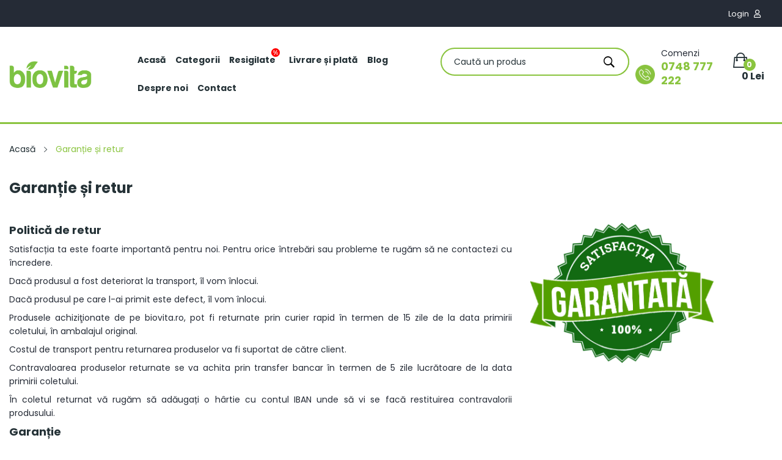

--- FILE ---
content_type: text/html; charset=utf-8
request_url: https://www.biovita.ro/info/retur
body_size: 49647
content:
<!doctype html>
<html lang="ro">

  <head>
	  		  <script id="Cookiebot" src="https://consent.cookiebot.com/uc.js" data-cbid="8c7494ff-2fde-42b5-bc1d-b247bb5dcb25" type="dacb4124503fbe38f592d799-text/javascript" async></script>
	  
	  
			

  <meta charset="utf-8">


  <meta http-equiv="x-ua-compatible" content="ie=edge"><script type="dacb4124503fbe38f592d799-text/javascript">(window.NREUM||(NREUM={})).init={privacy:{cookies_enabled:true},ajax:{deny_list:[]},feature_flags:["soft_nav"],distributed_tracing:{enabled:true}};(window.NREUM||(NREUM={})).loader_config={agentID:"535882774",accountID:"2840327",trustKey:"2840327",xpid:"Vg4DUVVRDxAEXVNRBAcHUVY=",licenseKey:"NRJS-88ea3914e15f8225c2b",applicationID:"492336072",browserID:"535882774"};;/*! For license information please see nr-loader-full-1.308.0.min.js.LICENSE.txt */
(()=>{var e,t,r={384:(e,t,r)=>{"use strict";r.d(t,{NT:()=>a,US:()=>u,Zm:()=>o,bQ:()=>d,dV:()=>c,pV:()=>l});var n=r(6154),i=r(1863),s=r(1910);const a={beacon:"bam.nr-data.net",errorBeacon:"bam.nr-data.net"};function o(){return n.gm.NREUM||(n.gm.NREUM={}),void 0===n.gm.newrelic&&(n.gm.newrelic=n.gm.NREUM),n.gm.NREUM}function c(){let e=o();return e.o||(e.o={ST:n.gm.setTimeout,SI:n.gm.setImmediate||n.gm.setInterval,CT:n.gm.clearTimeout,XHR:n.gm.XMLHttpRequest,REQ:n.gm.Request,EV:n.gm.Event,PR:n.gm.Promise,MO:n.gm.MutationObserver,FETCH:n.gm.fetch,WS:n.gm.WebSocket},(0,s.i)(...Object.values(e.o))),e}function d(e,t){let r=o();r.initializedAgents??={},t.initializedAt={ms:(0,i.t)(),date:new Date},r.initializedAgents[e]=t}function u(e,t){o()[e]=t}function l(){return function(){let e=o();const t=e.info||{};e.info={beacon:a.beacon,errorBeacon:a.errorBeacon,...t}}(),function(){let e=o();const t=e.init||{};e.init={...t}}(),c(),function(){let e=o();const t=e.loader_config||{};e.loader_config={...t}}(),o()}},782:(e,t,r)=>{"use strict";r.d(t,{T:()=>n});const n=r(860).K7.pageViewTiming},860:(e,t,r)=>{"use strict";r.d(t,{$J:()=>u,K7:()=>c,P3:()=>d,XX:()=>i,Yy:()=>o,df:()=>s,qY:()=>n,v4:()=>a});const n="events",i="jserrors",s="browser/blobs",a="rum",o="browser/logs",c={ajax:"ajax",genericEvents:"generic_events",jserrors:i,logging:"logging",metrics:"metrics",pageAction:"page_action",pageViewEvent:"page_view_event",pageViewTiming:"page_view_timing",sessionReplay:"session_replay",sessionTrace:"session_trace",softNav:"soft_navigations",spa:"spa"},d={[c.pageViewEvent]:1,[c.pageViewTiming]:2,[c.metrics]:3,[c.jserrors]:4,[c.spa]:5,[c.ajax]:6,[c.sessionTrace]:7,[c.softNav]:8,[c.sessionReplay]:9,[c.logging]:10,[c.genericEvents]:11},u={[c.pageViewEvent]:a,[c.pageViewTiming]:n,[c.ajax]:n,[c.spa]:n,[c.softNav]:n,[c.metrics]:i,[c.jserrors]:i,[c.sessionTrace]:s,[c.sessionReplay]:s,[c.logging]:o,[c.genericEvents]:"ins"}},944:(e,t,r)=>{"use strict";r.d(t,{R:()=>i});var n=r(3241);function i(e,t){"function"==typeof console.debug&&(console.debug("New Relic Warning: https://github.com/newrelic/newrelic-browser-agent/blob/main/docs/warning-codes.md#".concat(e),t),(0,n.W)({agentIdentifier:null,drained:null,type:"data",name:"warn",feature:"warn",data:{code:e,secondary:t}}))}},993:(e,t,r)=>{"use strict";r.d(t,{A$:()=>s,ET:()=>a,TZ:()=>o,p_:()=>i});var n=r(860);const i={ERROR:"ERROR",WARN:"WARN",INFO:"INFO",DEBUG:"DEBUG",TRACE:"TRACE"},s={OFF:0,ERROR:1,WARN:2,INFO:3,DEBUG:4,TRACE:5},a="log",o=n.K7.logging},1541:(e,t,r)=>{"use strict";r.d(t,{U:()=>i,f:()=>n});const n={MFE:"MFE",BA:"BA"};function i(e,t){if(2!==t?.harvestEndpointVersion)return{};const r=t.agentRef.runtime.appMetadata.agents[0].entityGuid;return e?{"source.id":e.id,"source.name":e.name,"source.type":e.type,"parent.id":e.parent?.id||r,"parent.type":e.parent?.type||n.BA}:{"entity.guid":r,appId:t.agentRef.info.applicationID}}},1687:(e,t,r)=>{"use strict";r.d(t,{Ak:()=>d,Ze:()=>h,x3:()=>u});var n=r(3241),i=r(7836),s=r(3606),a=r(860),o=r(2646);const c={};function d(e,t){const r={staged:!1,priority:a.P3[t]||0};l(e),c[e].get(t)||c[e].set(t,r)}function u(e,t){e&&c[e]&&(c[e].get(t)&&c[e].delete(t),p(e,t,!1),c[e].size&&f(e))}function l(e){if(!e)throw new Error("agentIdentifier required");c[e]||(c[e]=new Map)}function h(e="",t="feature",r=!1){if(l(e),!e||!c[e].get(t)||r)return p(e,t);c[e].get(t).staged=!0,f(e)}function f(e){const t=Array.from(c[e]);t.every(([e,t])=>t.staged)&&(t.sort((e,t)=>e[1].priority-t[1].priority),t.forEach(([t])=>{c[e].delete(t),p(e,t)}))}function p(e,t,r=!0){const a=e?i.ee.get(e):i.ee,c=s.i.handlers;if(!a.aborted&&a.backlog&&c){if((0,n.W)({agentIdentifier:e,type:"lifecycle",name:"drain",feature:t}),r){const e=a.backlog[t],r=c[t];if(r){for(let t=0;e&&t<e.length;++t)g(e[t],r);Object.entries(r).forEach(([e,t])=>{Object.values(t||{}).forEach(t=>{t[0]?.on&&t[0]?.context()instanceof o.y&&t[0].on(e,t[1])})})}}a.isolatedBacklog||delete c[t],a.backlog[t]=null,a.emit("drain-"+t,[])}}function g(e,t){var r=e[1];Object.values(t[r]||{}).forEach(t=>{var r=e[0];if(t[0]===r){var n=t[1],i=e[3],s=e[2];n.apply(i,s)}})}},1738:(e,t,r)=>{"use strict";r.d(t,{U:()=>f,Y:()=>h});var n=r(3241),i=r(9908),s=r(1863),a=r(944),o=r(5701),c=r(3969),d=r(8362),u=r(860),l=r(4261);function h(e,t,r,s){const h=s||r;!h||h[e]&&h[e]!==d.d.prototype[e]||(h[e]=function(){(0,i.p)(c.xV,["API/"+e+"/called"],void 0,u.K7.metrics,r.ee),(0,n.W)({agentIdentifier:r.agentIdentifier,drained:!!o.B?.[r.agentIdentifier],type:"data",name:"api",feature:l.Pl+e,data:{}});try{return t.apply(this,arguments)}catch(e){(0,a.R)(23,e)}})}function f(e,t,r,n,a){const o=e.info;null===r?delete o.jsAttributes[t]:o.jsAttributes[t]=r,(a||null===r)&&(0,i.p)(l.Pl+n,[(0,s.t)(),t,r],void 0,"session",e.ee)}},1741:(e,t,r)=>{"use strict";r.d(t,{W:()=>s});var n=r(944),i=r(4261);class s{#e(e,...t){if(this[e]!==s.prototype[e])return this[e](...t);(0,n.R)(35,e)}addPageAction(e,t){return this.#e(i.hG,e,t)}register(e){return this.#e(i.eY,e)}recordCustomEvent(e,t){return this.#e(i.fF,e,t)}setPageViewName(e,t){return this.#e(i.Fw,e,t)}setCustomAttribute(e,t,r){return this.#e(i.cD,e,t,r)}noticeError(e,t){return this.#e(i.o5,e,t)}setUserId(e,t=!1){return this.#e(i.Dl,e,t)}setApplicationVersion(e){return this.#e(i.nb,e)}setErrorHandler(e){return this.#e(i.bt,e)}addRelease(e,t){return this.#e(i.k6,e,t)}log(e,t){return this.#e(i.$9,e,t)}start(){return this.#e(i.d3)}finished(e){return this.#e(i.BL,e)}recordReplay(){return this.#e(i.CH)}pauseReplay(){return this.#e(i.Tb)}addToTrace(e){return this.#e(i.U2,e)}setCurrentRouteName(e){return this.#e(i.PA,e)}interaction(e){return this.#e(i.dT,e)}wrapLogger(e,t,r){return this.#e(i.Wb,e,t,r)}measure(e,t){return this.#e(i.V1,e,t)}consent(e){return this.#e(i.Pv,e)}}},1863:(e,t,r)=>{"use strict";function n(){return Math.floor(performance.now())}r.d(t,{t:()=>n})},1910:(e,t,r)=>{"use strict";r.d(t,{i:()=>s});var n=r(944);const i=new Map;function s(...e){return e.every(e=>{if(i.has(e))return i.get(e);const t="function"==typeof e?e.toString():"",r=t.includes("[native code]"),s=t.includes("nrWrapper");return r||s||(0,n.R)(64,e?.name||t),i.set(e,r),r})}},2555:(e,t,r)=>{"use strict";r.d(t,{D:()=>o,f:()=>a});var n=r(384),i=r(8122);const s={beacon:n.NT.beacon,errorBeacon:n.NT.errorBeacon,licenseKey:void 0,applicationID:void 0,sa:void 0,queueTime:void 0,applicationTime:void 0,ttGuid:void 0,user:void 0,account:void 0,product:void 0,extra:void 0,jsAttributes:{},userAttributes:void 0,atts:void 0,transactionName:void 0,tNamePlain:void 0};function a(e){try{return!!e.licenseKey&&!!e.errorBeacon&&!!e.applicationID}catch(e){return!1}}const o=e=>(0,i.a)(e,s)},2614:(e,t,r)=>{"use strict";r.d(t,{BB:()=>a,H3:()=>n,g:()=>d,iL:()=>c,tS:()=>o,uh:()=>i,wk:()=>s});const n="NRBA",i="SESSION",s=144e5,a=18e5,o={STARTED:"session-started",PAUSE:"session-pause",RESET:"session-reset",RESUME:"session-resume",UPDATE:"session-update"},c={SAME_TAB:"same-tab",CROSS_TAB:"cross-tab"},d={OFF:0,FULL:1,ERROR:2}},2646:(e,t,r)=>{"use strict";r.d(t,{y:()=>n});class n{constructor(e){this.contextId=e}}},2843:(e,t,r)=>{"use strict";r.d(t,{G:()=>s,u:()=>i});var n=r(3878);function i(e,t=!1,r,i){(0,n.DD)("visibilitychange",function(){if(t)return void("hidden"===document.visibilityState&&e());e(document.visibilityState)},r,i)}function s(e,t,r){(0,n.sp)("pagehide",e,t,r)}},3241:(e,t,r)=>{"use strict";r.d(t,{W:()=>s});var n=r(6154);const i="newrelic";function s(e={}){try{n.gm.dispatchEvent(new CustomEvent(i,{detail:e}))}catch(e){}}},3304:(e,t,r)=>{"use strict";r.d(t,{A:()=>s});var n=r(7836);const i=()=>{const e=new WeakSet;return(t,r)=>{if("object"==typeof r&&null!==r){if(e.has(r))return;e.add(r)}return r}};function s(e){try{return JSON.stringify(e,i())??""}catch(e){try{n.ee.emit("internal-error",[e])}catch(e){}return""}}},3333:(e,t,r)=>{"use strict";r.d(t,{$v:()=>u,TZ:()=>n,Xh:()=>c,Zp:()=>i,kd:()=>d,mq:()=>o,nf:()=>a,qN:()=>s});const n=r(860).K7.genericEvents,i=["auxclick","click","copy","keydown","paste","scrollend"],s=["focus","blur"],a=4,o=1e3,c=2e3,d=["PageAction","UserAction","BrowserPerformance"],u={RESOURCES:"experimental.resources",REGISTER:"register"}},3434:(e,t,r)=>{"use strict";r.d(t,{Jt:()=>s,YM:()=>d});var n=r(7836),i=r(5607);const s="nr@original:".concat(i.W),a=50;var o=Object.prototype.hasOwnProperty,c=!1;function d(e,t){return e||(e=n.ee),r.inPlace=function(e,t,n,i,s){n||(n="");const a="-"===n.charAt(0);for(let o=0;o<t.length;o++){const c=t[o],d=e[c];l(d)||(e[c]=r(d,a?c+n:n,i,c,s))}},r.flag=s,r;function r(t,r,n,c,d){return l(t)?t:(r||(r=""),nrWrapper[s]=t,function(e,t,r){if(Object.defineProperty&&Object.keys)try{return Object.keys(e).forEach(function(r){Object.defineProperty(t,r,{get:function(){return e[r]},set:function(t){return e[r]=t,t}})}),t}catch(e){u([e],r)}for(var n in e)o.call(e,n)&&(t[n]=e[n])}(t,nrWrapper,e),nrWrapper);function nrWrapper(){var s,o,l,h;let f;try{o=this,s=[...arguments],l="function"==typeof n?n(s,o):n||{}}catch(t){u([t,"",[s,o,c],l],e)}i(r+"start",[s,o,c],l,d);const p=performance.now();let g;try{return h=t.apply(o,s),g=performance.now(),h}catch(e){throw g=performance.now(),i(r+"err",[s,o,e],l,d),f=e,f}finally{const e=g-p,t={start:p,end:g,duration:e,isLongTask:e>=a,methodName:c,thrownError:f};t.isLongTask&&i("long-task",[t,o],l,d),i(r+"end",[s,o,h],l,d)}}}function i(r,n,i,s){if(!c||t){var a=c;c=!0;try{e.emit(r,n,i,t,s)}catch(t){u([t,r,n,i],e)}c=a}}}function u(e,t){t||(t=n.ee);try{t.emit("internal-error",e)}catch(e){}}function l(e){return!(e&&"function"==typeof e&&e.apply&&!e[s])}},3606:(e,t,r)=>{"use strict";r.d(t,{i:()=>s});var n=r(9908);s.on=a;var i=s.handlers={};function s(e,t,r,s){a(s||n.d,i,e,t,r)}function a(e,t,r,i,s){s||(s="feature"),e||(e=n.d);var a=t[s]=t[s]||{};(a[r]=a[r]||[]).push([e,i])}},3738:(e,t,r)=>{"use strict";r.d(t,{He:()=>i,Kp:()=>o,Lc:()=>d,Rz:()=>u,TZ:()=>n,bD:()=>s,d3:()=>a,jx:()=>l,sl:()=>h,uP:()=>c});const n=r(860).K7.sessionTrace,i="bstResource",s="resource",a="-start",o="-end",c="fn"+a,d="fn"+o,u="pushState",l=1e3,h=3e4},3785:(e,t,r)=>{"use strict";r.d(t,{R:()=>c,b:()=>d});var n=r(9908),i=r(1863),s=r(860),a=r(3969),o=r(993);function c(e,t,r={},c=o.p_.INFO,d=!0,u,l=(0,i.t)()){(0,n.p)(a.xV,["API/logging/".concat(c.toLowerCase(),"/called")],void 0,s.K7.metrics,e),(0,n.p)(o.ET,[l,t,r,c,d,u],void 0,s.K7.logging,e)}function d(e){return"string"==typeof e&&Object.values(o.p_).some(t=>t===e.toUpperCase().trim())}},3878:(e,t,r)=>{"use strict";function n(e,t){return{capture:e,passive:!1,signal:t}}function i(e,t,r=!1,i){window.addEventListener(e,t,n(r,i))}function s(e,t,r=!1,i){document.addEventListener(e,t,n(r,i))}r.d(t,{DD:()=>s,jT:()=>n,sp:()=>i})},3969:(e,t,r)=>{"use strict";r.d(t,{TZ:()=>n,XG:()=>o,rs:()=>i,xV:()=>a,z_:()=>s});const n=r(860).K7.metrics,i="sm",s="cm",a="storeSupportabilityMetrics",o="storeEventMetrics"},4234:(e,t,r)=>{"use strict";r.d(t,{W:()=>s});var n=r(7836),i=r(1687);class s{constructor(e,t){this.agentIdentifier=e,this.ee=n.ee.get(e),this.featureName=t,this.blocked=!1}deregisterDrain(){(0,i.x3)(this.agentIdentifier,this.featureName)}}},4261:(e,t,r)=>{"use strict";r.d(t,{$9:()=>d,BL:()=>o,CH:()=>f,Dl:()=>w,Fw:()=>y,PA:()=>m,Pl:()=>n,Pv:()=>T,Tb:()=>l,U2:()=>s,V1:()=>E,Wb:()=>x,bt:()=>b,cD:()=>v,d3:()=>R,dT:()=>c,eY:()=>p,fF:()=>h,hG:()=>i,k6:()=>a,nb:()=>g,o5:()=>u});const n="api-",i="addPageAction",s="addToTrace",a="addRelease",o="finished",c="interaction",d="log",u="noticeError",l="pauseReplay",h="recordCustomEvent",f="recordReplay",p="register",g="setApplicationVersion",m="setCurrentRouteName",v="setCustomAttribute",b="setErrorHandler",y="setPageViewName",w="setUserId",R="start",x="wrapLogger",E="measure",T="consent"},5205:(e,t,r)=>{"use strict";r.d(t,{j:()=>S});var n=r(384),i=r(1741);var s=r(2555),a=r(3333);const o=e=>{if(!e||"string"!=typeof e)return!1;try{document.createDocumentFragment().querySelector(e)}catch{return!1}return!0};var c=r(2614),d=r(944),u=r(8122);const l="[data-nr-mask]",h=e=>(0,u.a)(e,(()=>{const e={feature_flags:[],experimental:{allow_registered_children:!1,resources:!1},mask_selector:"*",block_selector:"[data-nr-block]",mask_input_options:{color:!1,date:!1,"datetime-local":!1,email:!1,month:!1,number:!1,range:!1,search:!1,tel:!1,text:!1,time:!1,url:!1,week:!1,textarea:!1,select:!1,password:!0}};return{ajax:{deny_list:void 0,block_internal:!0,enabled:!0,autoStart:!0},api:{get allow_registered_children(){return e.feature_flags.includes(a.$v.REGISTER)||e.experimental.allow_registered_children},set allow_registered_children(t){e.experimental.allow_registered_children=t},duplicate_registered_data:!1},browser_consent_mode:{enabled:!1},distributed_tracing:{enabled:void 0,exclude_newrelic_header:void 0,cors_use_newrelic_header:void 0,cors_use_tracecontext_headers:void 0,allowed_origins:void 0},get feature_flags(){return e.feature_flags},set feature_flags(t){e.feature_flags=t},generic_events:{enabled:!0,autoStart:!0},harvest:{interval:30},jserrors:{enabled:!0,autoStart:!0},logging:{enabled:!0,autoStart:!0},metrics:{enabled:!0,autoStart:!0},obfuscate:void 0,page_action:{enabled:!0},page_view_event:{enabled:!0,autoStart:!0},page_view_timing:{enabled:!0,autoStart:!0},performance:{capture_marks:!1,capture_measures:!1,capture_detail:!0,resources:{get enabled(){return e.feature_flags.includes(a.$v.RESOURCES)||e.experimental.resources},set enabled(t){e.experimental.resources=t},asset_types:[],first_party_domains:[],ignore_newrelic:!0}},privacy:{cookies_enabled:!0},proxy:{assets:void 0,beacon:void 0},session:{expiresMs:c.wk,inactiveMs:c.BB},session_replay:{autoStart:!0,enabled:!1,preload:!1,sampling_rate:10,error_sampling_rate:100,collect_fonts:!1,inline_images:!1,fix_stylesheets:!0,mask_all_inputs:!0,get mask_text_selector(){return e.mask_selector},set mask_text_selector(t){o(t)?e.mask_selector="".concat(t,",").concat(l):""===t||null===t?e.mask_selector=l:(0,d.R)(5,t)},get block_class(){return"nr-block"},get ignore_class(){return"nr-ignore"},get mask_text_class(){return"nr-mask"},get block_selector(){return e.block_selector},set block_selector(t){o(t)?e.block_selector+=",".concat(t):""!==t&&(0,d.R)(6,t)},get mask_input_options(){return e.mask_input_options},set mask_input_options(t){t&&"object"==typeof t?e.mask_input_options={...t,password:!0}:(0,d.R)(7,t)}},session_trace:{enabled:!0,autoStart:!0},soft_navigations:{enabled:!0,autoStart:!0},spa:{enabled:!0,autoStart:!0},ssl:void 0,user_actions:{enabled:!0,elementAttributes:["id","className","tagName","type"]}}})());var f=r(6154),p=r(9324);let g=0;const m={buildEnv:p.F3,distMethod:p.Xs,version:p.xv,originTime:f.WN},v={consented:!1},b={appMetadata:{},get consented(){return this.session?.state?.consent||v.consented},set consented(e){v.consented=e},customTransaction:void 0,denyList:void 0,disabled:!1,harvester:void 0,isolatedBacklog:!1,isRecording:!1,loaderType:void 0,maxBytes:3e4,obfuscator:void 0,onerror:void 0,ptid:void 0,releaseIds:{},session:void 0,timeKeeper:void 0,registeredEntities:[],jsAttributesMetadata:{bytes:0},get harvestCount(){return++g}},y=e=>{const t=(0,u.a)(e,b),r=Object.keys(m).reduce((e,t)=>(e[t]={value:m[t],writable:!1,configurable:!0,enumerable:!0},e),{});return Object.defineProperties(t,r)};var w=r(5701);const R=e=>{const t=e.startsWith("http");e+="/",r.p=t?e:"https://"+e};var x=r(7836),E=r(3241);const T={accountID:void 0,trustKey:void 0,agentID:void 0,licenseKey:void 0,applicationID:void 0,xpid:void 0},A=e=>(0,u.a)(e,T),_=new Set;function S(e,t={},r,a){let{init:o,info:c,loader_config:d,runtime:u={},exposed:l=!0}=t;if(!c){const e=(0,n.pV)();o=e.init,c=e.info,d=e.loader_config}e.init=h(o||{}),e.loader_config=A(d||{}),c.jsAttributes??={},f.bv&&(c.jsAttributes.isWorker=!0),e.info=(0,s.D)(c);const p=e.init,g=[c.beacon,c.errorBeacon];_.has(e.agentIdentifier)||(p.proxy.assets&&(R(p.proxy.assets),g.push(p.proxy.assets)),p.proxy.beacon&&g.push(p.proxy.beacon),e.beacons=[...g],function(e){const t=(0,n.pV)();Object.getOwnPropertyNames(i.W.prototype).forEach(r=>{const n=i.W.prototype[r];if("function"!=typeof n||"constructor"===n)return;let s=t[r];e[r]&&!1!==e.exposed&&"micro-agent"!==e.runtime?.loaderType&&(t[r]=(...t)=>{const n=e[r](...t);return s?s(...t):n})})}(e),(0,n.US)("activatedFeatures",w.B)),u.denyList=[...p.ajax.deny_list||[],...p.ajax.block_internal?g:[]],u.ptid=e.agentIdentifier,u.loaderType=r,e.runtime=y(u),_.has(e.agentIdentifier)||(e.ee=x.ee.get(e.agentIdentifier),e.exposed=l,(0,E.W)({agentIdentifier:e.agentIdentifier,drained:!!w.B?.[e.agentIdentifier],type:"lifecycle",name:"initialize",feature:void 0,data:e.config})),_.add(e.agentIdentifier)}},5270:(e,t,r)=>{"use strict";r.d(t,{Aw:()=>a,SR:()=>s,rF:()=>o});var n=r(384),i=r(7767);function s(e){return!!(0,n.dV)().o.MO&&(0,i.V)(e)&&!0===e?.session_trace.enabled}function a(e){return!0===e?.session_replay.preload&&s(e)}function o(e,t){try{if("string"==typeof t?.type){if("password"===t.type.toLowerCase())return"*".repeat(e?.length||0);if(void 0!==t?.dataset?.nrUnmask||t?.classList?.contains("nr-unmask"))return e}}catch(e){}return"string"==typeof e?e.replace(/[\S]/g,"*"):"*".repeat(e?.length||0)}},5289:(e,t,r)=>{"use strict";r.d(t,{GG:()=>a,Qr:()=>c,sB:()=>o});var n=r(3878),i=r(6389);function s(){return"undefined"==typeof document||"complete"===document.readyState}function a(e,t){if(s())return e();const r=(0,i.J)(e),a=setInterval(()=>{s()&&(clearInterval(a),r())},500);(0,n.sp)("load",r,t)}function o(e){if(s())return e();(0,n.DD)("DOMContentLoaded",e)}function c(e){if(s())return e();(0,n.sp)("popstate",e)}},5607:(e,t,r)=>{"use strict";r.d(t,{W:()=>n});const n=(0,r(9566).bz)()},5701:(e,t,r)=>{"use strict";r.d(t,{B:()=>s,t:()=>a});var n=r(3241);const i=new Set,s={};function a(e,t){const r=t.agentIdentifier;s[r]??={},e&&"object"==typeof e&&(i.has(r)||(t.ee.emit("rumresp",[e]),s[r]=e,i.add(r),(0,n.W)({agentIdentifier:r,loaded:!0,drained:!0,type:"lifecycle",name:"load",feature:void 0,data:e})))}},6154:(e,t,r)=>{"use strict";r.d(t,{OF:()=>d,RI:()=>i,WN:()=>h,bv:()=>s,eN:()=>f,gm:()=>a,lR:()=>l,m:()=>c,mw:()=>o,sb:()=>u});var n=r(1863);const i="undefined"!=typeof window&&!!window.document,s="undefined"!=typeof WorkerGlobalScope&&("undefined"!=typeof self&&self instanceof WorkerGlobalScope&&self.navigator instanceof WorkerNavigator||"undefined"!=typeof globalThis&&globalThis instanceof WorkerGlobalScope&&globalThis.navigator instanceof WorkerNavigator),a=i?window:"undefined"!=typeof WorkerGlobalScope&&("undefined"!=typeof self&&self instanceof WorkerGlobalScope&&self||"undefined"!=typeof globalThis&&globalThis instanceof WorkerGlobalScope&&globalThis),o=Boolean("hidden"===a?.document?.visibilityState),c=""+a?.location,d=/iPad|iPhone|iPod/.test(a.navigator?.userAgent),u=d&&"undefined"==typeof SharedWorker,l=(()=>{const e=a.navigator?.userAgent?.match(/Firefox[/\s](\d+\.\d+)/);return Array.isArray(e)&&e.length>=2?+e[1]:0})(),h=Date.now()-(0,n.t)(),f=()=>"undefined"!=typeof PerformanceNavigationTiming&&a?.performance?.getEntriesByType("navigation")?.[0]?.responseStart},6344:(e,t,r)=>{"use strict";r.d(t,{BB:()=>u,Qb:()=>l,TZ:()=>i,Ug:()=>a,Vh:()=>s,_s:()=>o,bc:()=>d,yP:()=>c});var n=r(2614);const i=r(860).K7.sessionReplay,s="errorDuringReplay",a=.12,o={DomContentLoaded:0,Load:1,FullSnapshot:2,IncrementalSnapshot:3,Meta:4,Custom:5},c={[n.g.ERROR]:15e3,[n.g.FULL]:3e5,[n.g.OFF]:0},d={RESET:{message:"Session was reset",sm:"Reset"},IMPORT:{message:"Recorder failed to import",sm:"Import"},TOO_MANY:{message:"429: Too Many Requests",sm:"Too-Many"},TOO_BIG:{message:"Payload was too large",sm:"Too-Big"},CROSS_TAB:{message:"Session Entity was set to OFF on another tab",sm:"Cross-Tab"},ENTITLEMENTS:{message:"Session Replay is not allowed and will not be started",sm:"Entitlement"}},u=5e3,l={API:"api",RESUME:"resume",SWITCH_TO_FULL:"switchToFull",INITIALIZE:"initialize",PRELOAD:"preload"}},6389:(e,t,r)=>{"use strict";function n(e,t=500,r={}){const n=r?.leading||!1;let i;return(...r)=>{n&&void 0===i&&(e.apply(this,r),i=setTimeout(()=>{i=clearTimeout(i)},t)),n||(clearTimeout(i),i=setTimeout(()=>{e.apply(this,r)},t))}}function i(e){let t=!1;return(...r)=>{t||(t=!0,e.apply(this,r))}}r.d(t,{J:()=>i,s:()=>n})},6630:(e,t,r)=>{"use strict";r.d(t,{T:()=>n});const n=r(860).K7.pageViewEvent},6774:(e,t,r)=>{"use strict";r.d(t,{T:()=>n});const n=r(860).K7.jserrors},7295:(e,t,r)=>{"use strict";r.d(t,{Xv:()=>a,gX:()=>i,iW:()=>s});var n=[];function i(e){if(!e||s(e))return!1;if(0===n.length)return!0;if("*"===n[0].hostname)return!1;for(var t=0;t<n.length;t++){var r=n[t];if(r.hostname.test(e.hostname)&&r.pathname.test(e.pathname))return!1}return!0}function s(e){return void 0===e.hostname}function a(e){if(n=[],e&&e.length)for(var t=0;t<e.length;t++){let r=e[t];if(!r)continue;if("*"===r)return void(n=[{hostname:"*"}]);0===r.indexOf("http://")?r=r.substring(7):0===r.indexOf("https://")&&(r=r.substring(8));const i=r.indexOf("/");let s,a;i>0?(s=r.substring(0,i),a=r.substring(i)):(s=r,a="*");let[c]=s.split(":");n.push({hostname:o(c),pathname:o(a,!0)})}}function o(e,t=!1){const r=e.replace(/[.+?^${}()|[\]\\]/g,e=>"\\"+e).replace(/\*/g,".*?");return new RegExp((t?"^":"")+r+"$")}},7485:(e,t,r)=>{"use strict";r.d(t,{D:()=>i});var n=r(6154);function i(e){if(0===(e||"").indexOf("data:"))return{protocol:"data"};try{const t=new URL(e,location.href),r={port:t.port,hostname:t.hostname,pathname:t.pathname,search:t.search,protocol:t.protocol.slice(0,t.protocol.indexOf(":")),sameOrigin:t.protocol===n.gm?.location?.protocol&&t.host===n.gm?.location?.host};return r.port&&""!==r.port||("http:"===t.protocol&&(r.port="80"),"https:"===t.protocol&&(r.port="443")),r.pathname&&""!==r.pathname?r.pathname.startsWith("/")||(r.pathname="/".concat(r.pathname)):r.pathname="/",r}catch(e){return{}}}},7699:(e,t,r)=>{"use strict";r.d(t,{It:()=>s,KC:()=>o,No:()=>i,qh:()=>a});var n=r(860);const i=16e3,s=1e6,a="SESSION_ERROR",o={[n.K7.logging]:!0,[n.K7.genericEvents]:!1,[n.K7.jserrors]:!1,[n.K7.ajax]:!1}},7767:(e,t,r)=>{"use strict";r.d(t,{V:()=>i});var n=r(6154);const i=e=>n.RI&&!0===e?.privacy.cookies_enabled},7836:(e,t,r)=>{"use strict";r.d(t,{P:()=>o,ee:()=>c});var n=r(384),i=r(8990),s=r(2646),a=r(5607);const o="nr@context:".concat(a.W),c=function e(t,r){var n={},a={},u={},l=!1;try{l=16===r.length&&d.initializedAgents?.[r]?.runtime.isolatedBacklog}catch(e){}var h={on:p,addEventListener:p,removeEventListener:function(e,t){var r=n[e];if(!r)return;for(var i=0;i<r.length;i++)r[i]===t&&r.splice(i,1)},emit:function(e,r,n,i,s){!1!==s&&(s=!0);if(c.aborted&&!i)return;t&&s&&t.emit(e,r,n);var o=f(n);g(e).forEach(e=>{e.apply(o,r)});var d=v()[a[e]];d&&d.push([h,e,r,o]);return o},get:m,listeners:g,context:f,buffer:function(e,t){const r=v();if(t=t||"feature",h.aborted)return;Object.entries(e||{}).forEach(([e,n])=>{a[n]=t,t in r||(r[t]=[])})},abort:function(){h._aborted=!0,Object.keys(h.backlog).forEach(e=>{delete h.backlog[e]})},isBuffering:function(e){return!!v()[a[e]]},debugId:r,backlog:l?{}:t&&"object"==typeof t.backlog?t.backlog:{},isolatedBacklog:l};return Object.defineProperty(h,"aborted",{get:()=>{let e=h._aborted||!1;return e||(t&&(e=t.aborted),e)}}),h;function f(e){return e&&e instanceof s.y?e:e?(0,i.I)(e,o,()=>new s.y(o)):new s.y(o)}function p(e,t){n[e]=g(e).concat(t)}function g(e){return n[e]||[]}function m(t){return u[t]=u[t]||e(h,t)}function v(){return h.backlog}}(void 0,"globalEE"),d=(0,n.Zm)();d.ee||(d.ee=c)},8122:(e,t,r)=>{"use strict";r.d(t,{a:()=>i});var n=r(944);function i(e,t){try{if(!e||"object"!=typeof e)return(0,n.R)(3);if(!t||"object"!=typeof t)return(0,n.R)(4);const r=Object.create(Object.getPrototypeOf(t),Object.getOwnPropertyDescriptors(t)),s=0===Object.keys(r).length?e:r;for(let a in s)if(void 0!==e[a])try{if(null===e[a]){r[a]=null;continue}Array.isArray(e[a])&&Array.isArray(t[a])?r[a]=Array.from(new Set([...e[a],...t[a]])):"object"==typeof e[a]&&"object"==typeof t[a]?r[a]=i(e[a],t[a]):r[a]=e[a]}catch(e){r[a]||(0,n.R)(1,e)}return r}catch(e){(0,n.R)(2,e)}}},8139:(e,t,r)=>{"use strict";r.d(t,{u:()=>h});var n=r(7836),i=r(3434),s=r(8990),a=r(6154);const o={},c=a.gm.XMLHttpRequest,d="addEventListener",u="removeEventListener",l="nr@wrapped:".concat(n.P);function h(e){var t=function(e){return(e||n.ee).get("events")}(e);if(o[t.debugId]++)return t;o[t.debugId]=1;var r=(0,i.YM)(t,!0);function h(e){r.inPlace(e,[d,u],"-",p)}function p(e,t){return e[1]}return"getPrototypeOf"in Object&&(a.RI&&f(document,h),c&&f(c.prototype,h),f(a.gm,h)),t.on(d+"-start",function(e,t){var n=e[1];if(null!==n&&("function"==typeof n||"object"==typeof n)&&"newrelic"!==e[0]){var i=(0,s.I)(n,l,function(){var e={object:function(){if("function"!=typeof n.handleEvent)return;return n.handleEvent.apply(n,arguments)},function:n}[typeof n];return e?r(e,"fn-",null,e.name||"anonymous"):n});this.wrapped=e[1]=i}}),t.on(u+"-start",function(e){e[1]=this.wrapped||e[1]}),t}function f(e,t,...r){let n=e;for(;"object"==typeof n&&!Object.prototype.hasOwnProperty.call(n,d);)n=Object.getPrototypeOf(n);n&&t(n,...r)}},8362:(e,t,r)=>{"use strict";r.d(t,{d:()=>s});var n=r(9566),i=r(1741);class s extends i.W{agentIdentifier=(0,n.LA)(16)}},8374:(e,t,r)=>{r.nc=(()=>{try{return document?.currentScript?.nonce}catch(e){}return""})()},8990:(e,t,r)=>{"use strict";r.d(t,{I:()=>i});var n=Object.prototype.hasOwnProperty;function i(e,t,r){if(n.call(e,t))return e[t];var i=r();if(Object.defineProperty&&Object.keys)try{return Object.defineProperty(e,t,{value:i,writable:!0,enumerable:!1}),i}catch(e){}return e[t]=i,i}},9119:(e,t,r)=>{"use strict";r.d(t,{L:()=>s});var n=/([^?#]*)[^#]*(#[^?]*|$).*/,i=/([^?#]*)().*/;function s(e,t){return e?e.replace(t?n:i,"$1$2"):e}},9300:(e,t,r)=>{"use strict";r.d(t,{T:()=>n});const n=r(860).K7.ajax},9324:(e,t,r)=>{"use strict";r.d(t,{AJ:()=>a,F3:()=>i,Xs:()=>s,Yq:()=>o,xv:()=>n});const n="1.308.0",i="PROD",s="CDN",a="@newrelic/rrweb",o="1.0.1"},9566:(e,t,r)=>{"use strict";r.d(t,{LA:()=>o,ZF:()=>c,bz:()=>a,el:()=>d});var n=r(6154);const i="xxxxxxxx-xxxx-4xxx-yxxx-xxxxxxxxxxxx";function s(e,t){return e?15&e[t]:16*Math.random()|0}function a(){const e=n.gm?.crypto||n.gm?.msCrypto;let t,r=0;return e&&e.getRandomValues&&(t=e.getRandomValues(new Uint8Array(30))),i.split("").map(e=>"x"===e?s(t,r++).toString(16):"y"===e?(3&s()|8).toString(16):e).join("")}function o(e){const t=n.gm?.crypto||n.gm?.msCrypto;let r,i=0;t&&t.getRandomValues&&(r=t.getRandomValues(new Uint8Array(e)));const a=[];for(var o=0;o<e;o++)a.push(s(r,i++).toString(16));return a.join("")}function c(){return o(16)}function d(){return o(32)}},9908:(e,t,r)=>{"use strict";r.d(t,{d:()=>n,p:()=>i});var n=r(7836).ee.get("handle");function i(e,t,r,i,s){s?(s.buffer([e],i),s.emit(e,t,r)):(n.buffer([e],i),n.emit(e,t,r))}}},n={};function i(e){var t=n[e];if(void 0!==t)return t.exports;var s=n[e]={exports:{}};return r[e](s,s.exports,i),s.exports}i.m=r,i.d=(e,t)=>{for(var r in t)i.o(t,r)&&!i.o(e,r)&&Object.defineProperty(e,r,{enumerable:!0,get:t[r]})},i.f={},i.e=e=>Promise.all(Object.keys(i.f).reduce((t,r)=>(i.f[r](e,t),t),[])),i.u=e=>({95:"nr-full-compressor",222:"nr-full-recorder",891:"nr-full"}[e]+"-1.308.0.min.js"),i.o=(e,t)=>Object.prototype.hasOwnProperty.call(e,t),e={},t="NRBA-1.308.0.PROD:",i.l=(r,n,s,a)=>{if(e[r])e[r].push(n);else{var o,c;if(void 0!==s)for(var d=document.getElementsByTagName("script"),u=0;u<d.length;u++){var l=d[u];if(l.getAttribute("src")==r||l.getAttribute("data-webpack")==t+s){o=l;break}}if(!o){c=!0;var h={891:"sha512-fcveNDcpRQS9OweGhN4uJe88Qmg+EVyH6j/wngwL2Le0m7LYyz7q+JDx7KBxsdDF4TaPVsSmHg12T3pHwdLa7w==",222:"sha512-O8ZzdvgB4fRyt7k2Qrr4STpR+tCA2mcQEig6/dP3rRy9uEx1CTKQ6cQ7Src0361y7xS434ua+zIPo265ZpjlEg==",95:"sha512-jDWejat/6/UDex/9XjYoPPmpMPuEvBCSuCg/0tnihjbn5bh9mP3An0NzFV9T5Tc+3kKhaXaZA8UIKPAanD2+Gw=="};(o=document.createElement("script")).charset="utf-8",i.nc&&o.setAttribute("nonce",i.nc),o.setAttribute("data-webpack",t+s),o.src=r,0!==o.src.indexOf(window.location.origin+"/")&&(o.crossOrigin="anonymous"),h[a]&&(o.integrity=h[a])}e[r]=[n];var f=(t,n)=>{o.onerror=o.onload=null,clearTimeout(p);var i=e[r];if(delete e[r],o.parentNode&&o.parentNode.removeChild(o),i&&i.forEach(e=>e(n)),t)return t(n)},p=setTimeout(f.bind(null,void 0,{type:"timeout",target:o}),12e4);o.onerror=f.bind(null,o.onerror),o.onload=f.bind(null,o.onload),c&&document.head.appendChild(o)}},i.r=e=>{"undefined"!=typeof Symbol&&Symbol.toStringTag&&Object.defineProperty(e,Symbol.toStringTag,{value:"Module"}),Object.defineProperty(e,"__esModule",{value:!0})},i.p="https://js-agent.newrelic.com/",(()=>{var e={85:0,959:0};i.f.j=(t,r)=>{var n=i.o(e,t)?e[t]:void 0;if(0!==n)if(n)r.push(n[2]);else{var s=new Promise((r,i)=>n=e[t]=[r,i]);r.push(n[2]=s);var a=i.p+i.u(t),o=new Error;i.l(a,r=>{if(i.o(e,t)&&(0!==(n=e[t])&&(e[t]=void 0),n)){var s=r&&("load"===r.type?"missing":r.type),a=r&&r.target&&r.target.src;o.message="Loading chunk "+t+" failed: ("+s+": "+a+")",o.name="ChunkLoadError",o.type=s,o.request=a,n[1](o)}},"chunk-"+t,t)}};var t=(t,r)=>{var n,s,[a,o,c]=r,d=0;if(a.some(t=>0!==e[t])){for(n in o)i.o(o,n)&&(i.m[n]=o[n]);if(c)c(i)}for(t&&t(r);d<a.length;d++)s=a[d],i.o(e,s)&&e[s]&&e[s][0](),e[s]=0},r=self["webpackChunk:NRBA-1.308.0.PROD"]=self["webpackChunk:NRBA-1.308.0.PROD"]||[];r.forEach(t.bind(null,0)),r.push=t.bind(null,r.push.bind(r))})(),(()=>{"use strict";i(8374);var e=i(8362),t=i(860);const r=Object.values(t.K7);var n=i(5205);var s=i(9908),a=i(1863),o=i(4261),c=i(1738);var d=i(1687),u=i(4234),l=i(5289),h=i(6154),f=i(944),p=i(5270),g=i(7767),m=i(6389),v=i(7699);class b extends u.W{constructor(e,t){super(e.agentIdentifier,t),this.agentRef=e,this.abortHandler=void 0,this.featAggregate=void 0,this.loadedSuccessfully=void 0,this.onAggregateImported=new Promise(e=>{this.loadedSuccessfully=e}),this.deferred=Promise.resolve(),!1===e.init[this.featureName].autoStart?this.deferred=new Promise((t,r)=>{this.ee.on("manual-start-all",(0,m.J)(()=>{(0,d.Ak)(e.agentIdentifier,this.featureName),t()}))}):(0,d.Ak)(e.agentIdentifier,t)}importAggregator(e,t,r={}){if(this.featAggregate)return;const n=async()=>{let n;await this.deferred;try{if((0,g.V)(e.init)){const{setupAgentSession:t}=await i.e(891).then(i.bind(i,8766));n=t(e)}}catch(e){(0,f.R)(20,e),this.ee.emit("internal-error",[e]),(0,s.p)(v.qh,[e],void 0,this.featureName,this.ee)}try{if(!this.#t(this.featureName,n,e.init))return(0,d.Ze)(this.agentIdentifier,this.featureName),void this.loadedSuccessfully(!1);const{Aggregate:i}=await t();this.featAggregate=new i(e,r),e.runtime.harvester.initializedAggregates.push(this.featAggregate),this.loadedSuccessfully(!0)}catch(e){(0,f.R)(34,e),this.abortHandler?.(),(0,d.Ze)(this.agentIdentifier,this.featureName,!0),this.loadedSuccessfully(!1),this.ee&&this.ee.abort()}};h.RI?(0,l.GG)(()=>n(),!0):n()}#t(e,r,n){if(this.blocked)return!1;switch(e){case t.K7.sessionReplay:return(0,p.SR)(n)&&!!r;case t.K7.sessionTrace:return!!r;default:return!0}}}var y=i(6630),w=i(2614),R=i(3241);class x extends b{static featureName=y.T;constructor(e){var t;super(e,y.T),this.setupInspectionEvents(e.agentIdentifier),t=e,(0,c.Y)(o.Fw,function(e,r){"string"==typeof e&&("/"!==e.charAt(0)&&(e="/"+e),t.runtime.customTransaction=(r||"http://custom.transaction")+e,(0,s.p)(o.Pl+o.Fw,[(0,a.t)()],void 0,void 0,t.ee))},t),this.importAggregator(e,()=>i.e(891).then(i.bind(i,3718)))}setupInspectionEvents(e){const t=(t,r)=>{t&&(0,R.W)({agentIdentifier:e,timeStamp:t.timeStamp,loaded:"complete"===t.target.readyState,type:"window",name:r,data:t.target.location+""})};(0,l.sB)(e=>{t(e,"DOMContentLoaded")}),(0,l.GG)(e=>{t(e,"load")}),(0,l.Qr)(e=>{t(e,"navigate")}),this.ee.on(w.tS.UPDATE,(t,r)=>{(0,R.W)({agentIdentifier:e,type:"lifecycle",name:"session",data:r})})}}var E=i(384);class T extends e.d{constructor(e){var t;(super(),h.gm)?(this.features={},(0,E.bQ)(this.agentIdentifier,this),this.desiredFeatures=new Set(e.features||[]),this.desiredFeatures.add(x),(0,n.j)(this,e,e.loaderType||"agent"),t=this,(0,c.Y)(o.cD,function(e,r,n=!1){if("string"==typeof e){if(["string","number","boolean"].includes(typeof r)||null===r)return(0,c.U)(t,e,r,o.cD,n);(0,f.R)(40,typeof r)}else(0,f.R)(39,typeof e)},t),function(e){(0,c.Y)(o.Dl,function(t,r=!1){if("string"!=typeof t&&null!==t)return void(0,f.R)(41,typeof t);const n=e.info.jsAttributes["enduser.id"];r&&null!=n&&n!==t?(0,s.p)(o.Pl+"setUserIdAndResetSession",[t],void 0,"session",e.ee):(0,c.U)(e,"enduser.id",t,o.Dl,!0)},e)}(this),function(e){(0,c.Y)(o.nb,function(t){if("string"==typeof t||null===t)return(0,c.U)(e,"application.version",t,o.nb,!1);(0,f.R)(42,typeof t)},e)}(this),function(e){(0,c.Y)(o.d3,function(){e.ee.emit("manual-start-all")},e)}(this),function(e){(0,c.Y)(o.Pv,function(t=!0){if("boolean"==typeof t){if((0,s.p)(o.Pl+o.Pv,[t],void 0,"session",e.ee),e.runtime.consented=t,t){const t=e.features.page_view_event;t.onAggregateImported.then(e=>{const r=t.featAggregate;e&&!r.sentRum&&r.sendRum()})}}else(0,f.R)(65,typeof t)},e)}(this),this.run()):(0,f.R)(21)}get config(){return{info:this.info,init:this.init,loader_config:this.loader_config,runtime:this.runtime}}get api(){return this}run(){try{const e=function(e){const t={};return r.forEach(r=>{t[r]=!!e[r]?.enabled}),t}(this.init),n=[...this.desiredFeatures];n.sort((e,r)=>t.P3[e.featureName]-t.P3[r.featureName]),n.forEach(r=>{if(!e[r.featureName]&&r.featureName!==t.K7.pageViewEvent)return;if(r.featureName===t.K7.spa)return void(0,f.R)(67);const n=function(e){switch(e){case t.K7.ajax:return[t.K7.jserrors];case t.K7.sessionTrace:return[t.K7.ajax,t.K7.pageViewEvent];case t.K7.sessionReplay:return[t.K7.sessionTrace];case t.K7.pageViewTiming:return[t.K7.pageViewEvent];default:return[]}}(r.featureName).filter(e=>!(e in this.features));n.length>0&&(0,f.R)(36,{targetFeature:r.featureName,missingDependencies:n}),this.features[r.featureName]=new r(this)})}catch(e){(0,f.R)(22,e);for(const e in this.features)this.features[e].abortHandler?.();const t=(0,E.Zm)();delete t.initializedAgents[this.agentIdentifier]?.features,delete this.sharedAggregator;return t.ee.get(this.agentIdentifier).abort(),!1}}}var A=i(2843),_=i(782);class S extends b{static featureName=_.T;constructor(e){super(e,_.T),h.RI&&((0,A.u)(()=>(0,s.p)("docHidden",[(0,a.t)()],void 0,_.T,this.ee),!0),(0,A.G)(()=>(0,s.p)("winPagehide",[(0,a.t)()],void 0,_.T,this.ee)),this.importAggregator(e,()=>i.e(891).then(i.bind(i,9018))))}}var O=i(3969);class I extends b{static featureName=O.TZ;constructor(e){super(e,O.TZ),h.RI&&document.addEventListener("securitypolicyviolation",e=>{(0,s.p)(O.xV,["Generic/CSPViolation/Detected"],void 0,this.featureName,this.ee)}),this.importAggregator(e,()=>i.e(891).then(i.bind(i,6555)))}}var P=i(6774),k=i(3878),N=i(3304);class D{constructor(e,t,r,n,i){this.name="UncaughtError",this.message="string"==typeof e?e:(0,N.A)(e),this.sourceURL=t,this.line=r,this.column=n,this.__newrelic=i}}function j(e){return M(e)?e:new D(void 0!==e?.message?e.message:e,e?.filename||e?.sourceURL,e?.lineno||e?.line,e?.colno||e?.col,e?.__newrelic,e?.cause)}function C(e){const t="Unhandled Promise Rejection: ";if(!e?.reason)return;if(M(e.reason)){try{e.reason.message.startsWith(t)||(e.reason.message=t+e.reason.message)}catch(e){}return j(e.reason)}const r=j(e.reason);return(r.message||"").startsWith(t)||(r.message=t+r.message),r}function L(e){if(e.error instanceof SyntaxError&&!/:\d+$/.test(e.error.stack?.trim())){const t=new D(e.message,e.filename,e.lineno,e.colno,e.error.__newrelic,e.cause);return t.name=SyntaxError.name,t}return M(e.error)?e.error:j(e)}function M(e){return e instanceof Error&&!!e.stack}function B(e,r,n,i,o=(0,a.t)()){"string"==typeof e&&(e=new Error(e)),(0,s.p)("err",[e,o,!1,r,n.runtime.isRecording,void 0,i],void 0,t.K7.jserrors,n.ee),(0,s.p)("uaErr",[],void 0,t.K7.genericEvents,n.ee)}var H=i(1541),K=i(993),W=i(3785);function U(e,{customAttributes:t={},level:r=K.p_.INFO}={},n,i,s=(0,a.t)()){(0,W.R)(n.ee,e,t,r,!1,i,s)}function F(e,r,n,i,c=(0,a.t)()){(0,s.p)(o.Pl+o.hG,[c,e,r,i],void 0,t.K7.genericEvents,n.ee)}function V(e,r,n,i,c=(0,a.t)()){const{start:d,end:u,customAttributes:l}=r||{},h={customAttributes:l||{}};if("object"!=typeof h.customAttributes||"string"!=typeof e||0===e.length)return void(0,f.R)(57);const p=(e,t)=>null==e?t:"number"==typeof e?e:e instanceof PerformanceMark?e.startTime:Number.NaN;if(h.start=p(d,0),h.end=p(u,c),Number.isNaN(h.start)||Number.isNaN(h.end))(0,f.R)(57);else{if(h.duration=h.end-h.start,!(h.duration<0))return(0,s.p)(o.Pl+o.V1,[h,e,i],void 0,t.K7.genericEvents,n.ee),h;(0,f.R)(58)}}function z(e,r={},n,i,c=(0,a.t)()){(0,s.p)(o.Pl+o.fF,[c,e,r,i],void 0,t.K7.genericEvents,n.ee)}function G(e){(0,c.Y)(o.eY,function(t){return Y(e,t)},e)}function Y(e,r,n){(0,f.R)(54,"newrelic.register"),r||={},r.type=H.f.MFE,r.licenseKey||=e.info.licenseKey,r.blocked=!1,r.parent=n||{},Array.isArray(r.tags)||(r.tags=[]);const i={};r.tags.forEach(e=>{"name"!==e&&"id"!==e&&(i["source.".concat(e)]=!0)}),r.isolated??=!0;let o=()=>{};const c=e.runtime.registeredEntities;if(!r.isolated){const e=c.find(({metadata:{target:{id:e}}})=>e===r.id&&!r.isolated);if(e)return e}const d=e=>{r.blocked=!0,o=e};function u(e){return"string"==typeof e&&!!e.trim()&&e.trim().length<501||"number"==typeof e}e.init.api.allow_registered_children||d((0,m.J)(()=>(0,f.R)(55))),u(r.id)&&u(r.name)||d((0,m.J)(()=>(0,f.R)(48,r)));const l={addPageAction:(t,n={})=>g(F,[t,{...i,...n},e],r),deregister:()=>{d((0,m.J)(()=>(0,f.R)(68)))},log:(t,n={})=>g(U,[t,{...n,customAttributes:{...i,...n.customAttributes||{}}},e],r),measure:(t,n={})=>g(V,[t,{...n,customAttributes:{...i,...n.customAttributes||{}}},e],r),noticeError:(t,n={})=>g(B,[t,{...i,...n},e],r),register:(t={})=>g(Y,[e,t],l.metadata.target),recordCustomEvent:(t,n={})=>g(z,[t,{...i,...n},e],r),setApplicationVersion:e=>p("application.version",e),setCustomAttribute:(e,t)=>p(e,t),setUserId:e=>p("enduser.id",e),metadata:{customAttributes:i,target:r}},h=()=>(r.blocked&&o(),r.blocked);h()||c.push(l);const p=(e,t)=>{h()||(i[e]=t)},g=(r,n,i)=>{if(h())return;const o=(0,a.t)();(0,s.p)(O.xV,["API/register/".concat(r.name,"/called")],void 0,t.K7.metrics,e.ee);try{if(e.init.api.duplicate_registered_data&&"register"!==r.name){let e=n;if(n[1]instanceof Object){const t={"child.id":i.id,"child.type":i.type};e="customAttributes"in n[1]?[n[0],{...n[1],customAttributes:{...n[1].customAttributes,...t}},...n.slice(2)]:[n[0],{...n[1],...t},...n.slice(2)]}r(...e,void 0,o)}return r(...n,i,o)}catch(e){(0,f.R)(50,e)}};return l}class q extends b{static featureName=P.T;constructor(e){var t;super(e,P.T),t=e,(0,c.Y)(o.o5,(e,r)=>B(e,r,t),t),function(e){(0,c.Y)(o.bt,function(t){e.runtime.onerror=t},e)}(e),function(e){let t=0;(0,c.Y)(o.k6,function(e,r){++t>10||(this.runtime.releaseIds[e.slice(-200)]=(""+r).slice(-200))},e)}(e),G(e);try{this.removeOnAbort=new AbortController}catch(e){}this.ee.on("internal-error",(t,r)=>{this.abortHandler&&(0,s.p)("ierr",[j(t),(0,a.t)(),!0,{},e.runtime.isRecording,r],void 0,this.featureName,this.ee)}),h.gm.addEventListener("unhandledrejection",t=>{this.abortHandler&&(0,s.p)("err",[C(t),(0,a.t)(),!1,{unhandledPromiseRejection:1},e.runtime.isRecording],void 0,this.featureName,this.ee)},(0,k.jT)(!1,this.removeOnAbort?.signal)),h.gm.addEventListener("error",t=>{this.abortHandler&&(0,s.p)("err",[L(t),(0,a.t)(),!1,{},e.runtime.isRecording],void 0,this.featureName,this.ee)},(0,k.jT)(!1,this.removeOnAbort?.signal)),this.abortHandler=this.#r,this.importAggregator(e,()=>i.e(891).then(i.bind(i,2176)))}#r(){this.removeOnAbort?.abort(),this.abortHandler=void 0}}var Z=i(8990);let X=1;function J(e){const t=typeof e;return!e||"object"!==t&&"function"!==t?-1:e===h.gm?0:(0,Z.I)(e,"nr@id",function(){return X++})}function Q(e){if("string"==typeof e&&e.length)return e.length;if("object"==typeof e){if("undefined"!=typeof ArrayBuffer&&e instanceof ArrayBuffer&&e.byteLength)return e.byteLength;if("undefined"!=typeof Blob&&e instanceof Blob&&e.size)return e.size;if(!("undefined"!=typeof FormData&&e instanceof FormData))try{return(0,N.A)(e).length}catch(e){return}}}var ee=i(8139),te=i(7836),re=i(3434);const ne={},ie=["open","send"];function se(e){var t=e||te.ee;const r=function(e){return(e||te.ee).get("xhr")}(t);if(void 0===h.gm.XMLHttpRequest)return r;if(ne[r.debugId]++)return r;ne[r.debugId]=1,(0,ee.u)(t);var n=(0,re.YM)(r),i=h.gm.XMLHttpRequest,s=h.gm.MutationObserver,a=h.gm.Promise,o=h.gm.setInterval,c="readystatechange",d=["onload","onerror","onabort","onloadstart","onloadend","onprogress","ontimeout"],u=[],l=h.gm.XMLHttpRequest=function(e){const t=new i(e),s=r.context(t);try{r.emit("new-xhr",[t],s),t.addEventListener(c,(a=s,function(){var e=this;e.readyState>3&&!a.resolved&&(a.resolved=!0,r.emit("xhr-resolved",[],e)),n.inPlace(e,d,"fn-",y)}),(0,k.jT)(!1))}catch(e){(0,f.R)(15,e);try{r.emit("internal-error",[e])}catch(e){}}var a;return t};function p(e,t){n.inPlace(t,["onreadystatechange"],"fn-",y)}if(function(e,t){for(var r in e)t[r]=e[r]}(i,l),l.prototype=i.prototype,n.inPlace(l.prototype,ie,"-xhr-",y),r.on("send-xhr-start",function(e,t){p(e,t),function(e){u.push(e),s&&(g?g.then(b):o?o(b):(m=-m,v.data=m))}(t)}),r.on("open-xhr-start",p),s){var g=a&&a.resolve();if(!o&&!a){var m=1,v=document.createTextNode(m);new s(b).observe(v,{characterData:!0})}}else t.on("fn-end",function(e){e[0]&&e[0].type===c||b()});function b(){for(var e=0;e<u.length;e++)p(0,u[e]);u.length&&(u=[])}function y(e,t){return t}return r}var ae="fetch-",oe=ae+"body-",ce=["arrayBuffer","blob","json","text","formData"],de=h.gm.Request,ue=h.gm.Response,le="prototype";const he={};function fe(e){const t=function(e){return(e||te.ee).get("fetch")}(e);if(!(de&&ue&&h.gm.fetch))return t;if(he[t.debugId]++)return t;function r(e,r,n){var i=e[r];"function"==typeof i&&(e[r]=function(){var e,r=[...arguments],s={};t.emit(n+"before-start",[r],s),s[te.P]&&s[te.P].dt&&(e=s[te.P].dt);var a=i.apply(this,r);return t.emit(n+"start",[r,e],a),a.then(function(e){return t.emit(n+"end",[null,e],a),e},function(e){throw t.emit(n+"end",[e],a),e})})}return he[t.debugId]=1,ce.forEach(e=>{r(de[le],e,oe),r(ue[le],e,oe)}),r(h.gm,"fetch",ae),t.on(ae+"end",function(e,r){var n=this;if(r){var i=r.headers.get("content-length");null!==i&&(n.rxSize=i),t.emit(ae+"done",[null,r],n)}else t.emit(ae+"done",[e],n)}),t}var pe=i(7485),ge=i(9566);class me{constructor(e){this.agentRef=e}generateTracePayload(e){const t=this.agentRef.loader_config;if(!this.shouldGenerateTrace(e)||!t)return null;var r=(t.accountID||"").toString()||null,n=(t.agentID||"").toString()||null,i=(t.trustKey||"").toString()||null;if(!r||!n)return null;var s=(0,ge.ZF)(),a=(0,ge.el)(),o=Date.now(),c={spanId:s,traceId:a,timestamp:o};return(e.sameOrigin||this.isAllowedOrigin(e)&&this.useTraceContextHeadersForCors())&&(c.traceContextParentHeader=this.generateTraceContextParentHeader(s,a),c.traceContextStateHeader=this.generateTraceContextStateHeader(s,o,r,n,i)),(e.sameOrigin&&!this.excludeNewrelicHeader()||!e.sameOrigin&&this.isAllowedOrigin(e)&&this.useNewrelicHeaderForCors())&&(c.newrelicHeader=this.generateTraceHeader(s,a,o,r,n,i)),c}generateTraceContextParentHeader(e,t){return"00-"+t+"-"+e+"-01"}generateTraceContextStateHeader(e,t,r,n,i){return i+"@nr=0-1-"+r+"-"+n+"-"+e+"----"+t}generateTraceHeader(e,t,r,n,i,s){if(!("function"==typeof h.gm?.btoa))return null;var a={v:[0,1],d:{ty:"Browser",ac:n,ap:i,id:e,tr:t,ti:r}};return s&&n!==s&&(a.d.tk=s),btoa((0,N.A)(a))}shouldGenerateTrace(e){return this.agentRef.init?.distributed_tracing?.enabled&&this.isAllowedOrigin(e)}isAllowedOrigin(e){var t=!1;const r=this.agentRef.init?.distributed_tracing;if(e.sameOrigin)t=!0;else if(r?.allowed_origins instanceof Array)for(var n=0;n<r.allowed_origins.length;n++){var i=(0,pe.D)(r.allowed_origins[n]);if(e.hostname===i.hostname&&e.protocol===i.protocol&&e.port===i.port){t=!0;break}}return t}excludeNewrelicHeader(){var e=this.agentRef.init?.distributed_tracing;return!!e&&!!e.exclude_newrelic_header}useNewrelicHeaderForCors(){var e=this.agentRef.init?.distributed_tracing;return!!e&&!1!==e.cors_use_newrelic_header}useTraceContextHeadersForCors(){var e=this.agentRef.init?.distributed_tracing;return!!e&&!!e.cors_use_tracecontext_headers}}var ve=i(9300),be=i(7295);function ye(e){return"string"==typeof e?e:e instanceof(0,E.dV)().o.REQ?e.url:h.gm?.URL&&e instanceof URL?e.href:void 0}var we=["load","error","abort","timeout"],Re=we.length,xe=(0,E.dV)().o.REQ,Ee=(0,E.dV)().o.XHR;const Te="X-NewRelic-App-Data";class Ae extends b{static featureName=ve.T;constructor(e){super(e,ve.T),this.dt=new me(e),this.handler=(e,t,r,n)=>(0,s.p)(e,t,r,n,this.ee);try{const e={xmlhttprequest:"xhr",fetch:"fetch",beacon:"beacon"};h.gm?.performance?.getEntriesByType("resource").forEach(r=>{if(r.initiatorType in e&&0!==r.responseStatus){const n={status:r.responseStatus},i={rxSize:r.transferSize,duration:Math.floor(r.duration),cbTime:0};_e(n,r.name),this.handler("xhr",[n,i,r.startTime,r.responseEnd,e[r.initiatorType]],void 0,t.K7.ajax)}})}catch(e){}fe(this.ee),se(this.ee),function(e,r,n,i){function o(e){var t=this;t.totalCbs=0,t.called=0,t.cbTime=0,t.end=E,t.ended=!1,t.xhrGuids={},t.lastSize=null,t.loadCaptureCalled=!1,t.params=this.params||{},t.metrics=this.metrics||{},t.latestLongtaskEnd=0,e.addEventListener("load",function(r){T(t,e)},(0,k.jT)(!1)),h.lR||e.addEventListener("progress",function(e){t.lastSize=e.loaded},(0,k.jT)(!1))}function c(e){this.params={method:e[0]},_e(this,e[1]),this.metrics={}}function d(t,r){e.loader_config.xpid&&this.sameOrigin&&r.setRequestHeader("X-NewRelic-ID",e.loader_config.xpid);var n=i.generateTracePayload(this.parsedOrigin);if(n){var s=!1;n.newrelicHeader&&(r.setRequestHeader("newrelic",n.newrelicHeader),s=!0),n.traceContextParentHeader&&(r.setRequestHeader("traceparent",n.traceContextParentHeader),n.traceContextStateHeader&&r.setRequestHeader("tracestate",n.traceContextStateHeader),s=!0),s&&(this.dt=n)}}function u(e,t){var n=this.metrics,i=e[0],s=this;if(n&&i){var o=Q(i);o&&(n.txSize=o)}this.startTime=(0,a.t)(),this.body=i,this.listener=function(e){try{"abort"!==e.type||s.loadCaptureCalled||(s.params.aborted=!0),("load"!==e.type||s.called===s.totalCbs&&(s.onloadCalled||"function"!=typeof t.onload)&&"function"==typeof s.end)&&s.end(t)}catch(e){try{r.emit("internal-error",[e])}catch(e){}}};for(var c=0;c<Re;c++)t.addEventListener(we[c],this.listener,(0,k.jT)(!1))}function l(e,t,r){this.cbTime+=e,t?this.onloadCalled=!0:this.called+=1,this.called!==this.totalCbs||!this.onloadCalled&&"function"==typeof r.onload||"function"!=typeof this.end||this.end(r)}function f(e,t){var r=""+J(e)+!!t;this.xhrGuids&&!this.xhrGuids[r]&&(this.xhrGuids[r]=!0,this.totalCbs+=1)}function p(e,t){var r=""+J(e)+!!t;this.xhrGuids&&this.xhrGuids[r]&&(delete this.xhrGuids[r],this.totalCbs-=1)}function g(){this.endTime=(0,a.t)()}function m(e,t){t instanceof Ee&&"load"===e[0]&&r.emit("xhr-load-added",[e[1],e[2]],t)}function v(e,t){t instanceof Ee&&"load"===e[0]&&r.emit("xhr-load-removed",[e[1],e[2]],t)}function b(e,t,r){t instanceof Ee&&("onload"===r&&(this.onload=!0),("load"===(e[0]&&e[0].type)||this.onload)&&(this.xhrCbStart=(0,a.t)()))}function y(e,t){this.xhrCbStart&&r.emit("xhr-cb-time",[(0,a.t)()-this.xhrCbStart,this.onload,t],t)}function w(e){var t,r=e[1]||{};if("string"==typeof e[0]?0===(t=e[0]).length&&h.RI&&(t=""+h.gm.location.href):e[0]&&e[0].url?t=e[0].url:h.gm?.URL&&e[0]&&e[0]instanceof URL?t=e[0].href:"function"==typeof e[0].toString&&(t=e[0].toString()),"string"==typeof t&&0!==t.length){t&&(this.parsedOrigin=(0,pe.D)(t),this.sameOrigin=this.parsedOrigin.sameOrigin);var n=i.generateTracePayload(this.parsedOrigin);if(n&&(n.newrelicHeader||n.traceContextParentHeader))if(e[0]&&e[0].headers)o(e[0].headers,n)&&(this.dt=n);else{var s={};for(var a in r)s[a]=r[a];s.headers=new Headers(r.headers||{}),o(s.headers,n)&&(this.dt=n),e.length>1?e[1]=s:e.push(s)}}function o(e,t){var r=!1;return t.newrelicHeader&&(e.set("newrelic",t.newrelicHeader),r=!0),t.traceContextParentHeader&&(e.set("traceparent",t.traceContextParentHeader),t.traceContextStateHeader&&e.set("tracestate",t.traceContextStateHeader),r=!0),r}}function R(e,t){this.params={},this.metrics={},this.startTime=(0,a.t)(),this.dt=t,e.length>=1&&(this.target=e[0]),e.length>=2&&(this.opts=e[1]);var r=this.opts||{},n=this.target;_e(this,ye(n));var i=(""+(n&&n instanceof xe&&n.method||r.method||"GET")).toUpperCase();this.params.method=i,this.body=r.body,this.txSize=Q(r.body)||0}function x(e,r){if(this.endTime=(0,a.t)(),this.params||(this.params={}),(0,be.iW)(this.params))return;let i;this.params.status=r?r.status:0,"string"==typeof this.rxSize&&this.rxSize.length>0&&(i=+this.rxSize);const s={txSize:this.txSize,rxSize:i,duration:(0,a.t)()-this.startTime};n("xhr",[this.params,s,this.startTime,this.endTime,"fetch"],this,t.K7.ajax)}function E(e){const r=this.params,i=this.metrics;if(!this.ended){this.ended=!0;for(let t=0;t<Re;t++)e.removeEventListener(we[t],this.listener,!1);r.aborted||(0,be.iW)(r)||(i.duration=(0,a.t)()-this.startTime,this.loadCaptureCalled||4!==e.readyState?null==r.status&&(r.status=0):T(this,e),i.cbTime=this.cbTime,n("xhr",[r,i,this.startTime,this.endTime,"xhr"],this,t.K7.ajax))}}function T(e,n){e.params.status=n.status;var i=function(e,t){var r=e.responseType;return"json"===r&&null!==t?t:"arraybuffer"===r||"blob"===r||"json"===r?Q(e.response):"text"===r||""===r||void 0===r?Q(e.responseText):void 0}(n,e.lastSize);if(i&&(e.metrics.rxSize=i),e.sameOrigin&&n.getAllResponseHeaders().indexOf(Te)>=0){var a=n.getResponseHeader(Te);a&&((0,s.p)(O.rs,["Ajax/CrossApplicationTracing/Header/Seen"],void 0,t.K7.metrics,r),e.params.cat=a.split(", ").pop())}e.loadCaptureCalled=!0}r.on("new-xhr",o),r.on("open-xhr-start",c),r.on("open-xhr-end",d),r.on("send-xhr-start",u),r.on("xhr-cb-time",l),r.on("xhr-load-added",f),r.on("xhr-load-removed",p),r.on("xhr-resolved",g),r.on("addEventListener-end",m),r.on("removeEventListener-end",v),r.on("fn-end",y),r.on("fetch-before-start",w),r.on("fetch-start",R),r.on("fn-start",b),r.on("fetch-done",x)}(e,this.ee,this.handler,this.dt),this.importAggregator(e,()=>i.e(891).then(i.bind(i,3845)))}}function _e(e,t){var r=(0,pe.D)(t),n=e.params||e;n.hostname=r.hostname,n.port=r.port,n.protocol=r.protocol,n.host=r.hostname+":"+r.port,n.pathname=r.pathname,e.parsedOrigin=r,e.sameOrigin=r.sameOrigin}const Se={},Oe=["pushState","replaceState"];function Ie(e){const t=function(e){return(e||te.ee).get("history")}(e);return!h.RI||Se[t.debugId]++||(Se[t.debugId]=1,(0,re.YM)(t).inPlace(window.history,Oe,"-")),t}var Pe=i(3738);function ke(e){(0,c.Y)(o.BL,function(r=Date.now()){const n=r-h.WN;n<0&&(0,f.R)(62,r),(0,s.p)(O.XG,[o.BL,{time:n}],void 0,t.K7.metrics,e.ee),e.addToTrace({name:o.BL,start:r,origin:"nr"}),(0,s.p)(o.Pl+o.hG,[n,o.BL],void 0,t.K7.genericEvents,e.ee)},e)}const{He:Ne,bD:De,d3:je,Kp:Ce,TZ:Le,Lc:Me,uP:Be,Rz:He}=Pe;class Ke extends b{static featureName=Le;constructor(e){var r;super(e,Le),r=e,(0,c.Y)(o.U2,function(e){if(!(e&&"object"==typeof e&&e.name&&e.start))return;const n={n:e.name,s:e.start-h.WN,e:(e.end||e.start)-h.WN,o:e.origin||"",t:"api"};n.s<0||n.e<0||n.e<n.s?(0,f.R)(61,{start:n.s,end:n.e}):(0,s.p)("bstApi",[n],void 0,t.K7.sessionTrace,r.ee)},r),ke(e);if(!(0,g.V)(e.init))return void this.deregisterDrain();const n=this.ee;let d;Ie(n),this.eventsEE=(0,ee.u)(n),this.eventsEE.on(Be,function(e,t){this.bstStart=(0,a.t)()}),this.eventsEE.on(Me,function(e,r){(0,s.p)("bst",[e[0],r,this.bstStart,(0,a.t)()],void 0,t.K7.sessionTrace,n)}),n.on(He+je,function(e){this.time=(0,a.t)(),this.startPath=location.pathname+location.hash}),n.on(He+Ce,function(e){(0,s.p)("bstHist",[location.pathname+location.hash,this.startPath,this.time],void 0,t.K7.sessionTrace,n)});try{d=new PerformanceObserver(e=>{const r=e.getEntries();(0,s.p)(Ne,[r],void 0,t.K7.sessionTrace,n)}),d.observe({type:De,buffered:!0})}catch(e){}this.importAggregator(e,()=>i.e(891).then(i.bind(i,6974)),{resourceObserver:d})}}var We=i(6344);class Ue extends b{static featureName=We.TZ;#n;recorder;constructor(e){var r;let n;super(e,We.TZ),r=e,(0,c.Y)(o.CH,function(){(0,s.p)(o.CH,[],void 0,t.K7.sessionReplay,r.ee)},r),function(e){(0,c.Y)(o.Tb,function(){(0,s.p)(o.Tb,[],void 0,t.K7.sessionReplay,e.ee)},e)}(e);try{n=JSON.parse(localStorage.getItem("".concat(w.H3,"_").concat(w.uh)))}catch(e){}(0,p.SR)(e.init)&&this.ee.on(o.CH,()=>this.#i()),this.#s(n)&&this.importRecorder().then(e=>{e.startRecording(We.Qb.PRELOAD,n?.sessionReplayMode)}),this.importAggregator(this.agentRef,()=>i.e(891).then(i.bind(i,6167)),this),this.ee.on("err",e=>{this.blocked||this.agentRef.runtime.isRecording&&(this.errorNoticed=!0,(0,s.p)(We.Vh,[e],void 0,this.featureName,this.ee))})}#s(e){return e&&(e.sessionReplayMode===w.g.FULL||e.sessionReplayMode===w.g.ERROR)||(0,p.Aw)(this.agentRef.init)}importRecorder(){return this.recorder?Promise.resolve(this.recorder):(this.#n??=Promise.all([i.e(891),i.e(222)]).then(i.bind(i,4866)).then(({Recorder:e})=>(this.recorder=new e(this),this.recorder)).catch(e=>{throw this.ee.emit("internal-error",[e]),this.blocked=!0,e}),this.#n)}#i(){this.blocked||(this.featAggregate?this.featAggregate.mode!==w.g.FULL&&this.featAggregate.initializeRecording(w.g.FULL,!0,We.Qb.API):this.importRecorder().then(()=>{this.recorder.startRecording(We.Qb.API,w.g.FULL)}))}}var Fe=i(3333),Ve=i(9119);const ze={},Ge=new Set;function Ye(e){return"string"==typeof e?{type:"string",size:(new TextEncoder).encode(e).length}:e instanceof ArrayBuffer?{type:"ArrayBuffer",size:e.byteLength}:e instanceof Blob?{type:"Blob",size:e.size}:e instanceof DataView?{type:"DataView",size:e.byteLength}:ArrayBuffer.isView(e)?{type:"TypedArray",size:e.byteLength}:{type:"unknown",size:0}}class qe{constructor(e,t){this.timestamp=(0,a.t)(),this.currentUrl=(0,Ve.L)(window.location.href),this.socketId=(0,ge.LA)(8),this.requestedUrl=(0,Ve.L)(e),this.requestedProtocols=Array.isArray(t)?t.join(","):t||"",this.openedAt=void 0,this.protocol=void 0,this.extensions=void 0,this.binaryType=void 0,this.messageOrigin=void 0,this.messageCount=0,this.messageBytes=0,this.messageBytesMin=0,this.messageBytesMax=0,this.messageTypes=void 0,this.sendCount=0,this.sendBytes=0,this.sendBytesMin=0,this.sendBytesMax=0,this.sendTypes=void 0,this.closedAt=void 0,this.closeCode=void 0,this.closeReason="unknown",this.closeWasClean=void 0,this.connectedDuration=0,this.hasErrors=void 0}}class Ze extends b{static featureName=Fe.TZ;constructor(e){super(e,Fe.TZ);const r=e.init.feature_flags.includes("websockets"),n=[e.init.page_action.enabled,e.init.performance.capture_marks,e.init.performance.capture_measures,e.init.performance.resources.enabled,e.init.user_actions.enabled,r];var d;let u,l;if(d=e,(0,c.Y)(o.hG,(e,t)=>F(e,t,d),d),function(e){(0,c.Y)(o.fF,(t,r)=>z(t,r,e),e)}(e),ke(e),G(e),function(e){(0,c.Y)(o.V1,(t,r)=>V(t,r,e),e)}(e),r&&(l=function(e){if(!(0,E.dV)().o.WS)return e;const t=e.get("websockets");if(ze[t.debugId]++)return t;ze[t.debugId]=1,(0,A.G)(()=>{const e=(0,a.t)();Ge.forEach(r=>{r.nrData.closedAt=e,r.nrData.closeCode=1001,r.nrData.closeReason="Page navigating away",r.nrData.closeWasClean=!1,r.nrData.openedAt&&(r.nrData.connectedDuration=e-r.nrData.openedAt),t.emit("ws",[r.nrData],r)})});class r extends WebSocket{static name="WebSocket";static toString(){return"function WebSocket() { [native code] }"}toString(){return"[object WebSocket]"}get[Symbol.toStringTag](){return r.name}#a(e){(e.__newrelic??={}).socketId=this.nrData.socketId,this.nrData.hasErrors??=!0}constructor(...e){super(...e),this.nrData=new qe(e[0],e[1]),this.addEventListener("open",()=>{this.nrData.openedAt=(0,a.t)(),["protocol","extensions","binaryType"].forEach(e=>{this.nrData[e]=this[e]}),Ge.add(this)}),this.addEventListener("message",e=>{const{type:t,size:r}=Ye(e.data);this.nrData.messageOrigin??=(0,Ve.L)(e.origin),this.nrData.messageCount++,this.nrData.messageBytes+=r,this.nrData.messageBytesMin=Math.min(this.nrData.messageBytesMin||1/0,r),this.nrData.messageBytesMax=Math.max(this.nrData.messageBytesMax,r),(this.nrData.messageTypes??"").includes(t)||(this.nrData.messageTypes=this.nrData.messageTypes?"".concat(this.nrData.messageTypes,",").concat(t):t)}),this.addEventListener("close",e=>{this.nrData.closedAt=(0,a.t)(),this.nrData.closeCode=e.code,e.reason&&(this.nrData.closeReason=e.reason),this.nrData.closeWasClean=e.wasClean,this.nrData.connectedDuration=this.nrData.closedAt-this.nrData.openedAt,Ge.delete(this),t.emit("ws",[this.nrData],this)})}addEventListener(e,t,...r){const n=this,i="function"==typeof t?function(...e){try{return t.apply(this,e)}catch(e){throw n.#a(e),e}}:t?.handleEvent?{handleEvent:function(...e){try{return t.handleEvent.apply(t,e)}catch(e){throw n.#a(e),e}}}:t;return super.addEventListener(e,i,...r)}send(e){if(this.readyState===WebSocket.OPEN){const{type:t,size:r}=Ye(e);this.nrData.sendCount++,this.nrData.sendBytes+=r,this.nrData.sendBytesMin=Math.min(this.nrData.sendBytesMin||1/0,r),this.nrData.sendBytesMax=Math.max(this.nrData.sendBytesMax,r),(this.nrData.sendTypes??"").includes(t)||(this.nrData.sendTypes=this.nrData.sendTypes?"".concat(this.nrData.sendTypes,",").concat(t):t)}try{return super.send(e)}catch(e){throw this.#a(e),e}}close(...e){try{super.close(...e)}catch(e){throw this.#a(e),e}}}return h.gm.WebSocket=r,t}(this.ee)),h.RI){if(fe(this.ee),se(this.ee),u=Ie(this.ee),e.init.user_actions.enabled){function f(t){const r=(0,pe.D)(t);return e.beacons.includes(r.hostname+":"+r.port)}function p(){u.emit("navChange")}Fe.Zp.forEach(e=>(0,k.sp)(e,e=>(0,s.p)("ua",[e],void 0,this.featureName,this.ee),!0)),Fe.qN.forEach(e=>{const t=(0,m.s)(e=>{(0,s.p)("ua",[e],void 0,this.featureName,this.ee)},500,{leading:!0});(0,k.sp)(e,t)}),h.gm.addEventListener("error",()=>{(0,s.p)("uaErr",[],void 0,t.K7.genericEvents,this.ee)},(0,k.jT)(!1,this.removeOnAbort?.signal)),this.ee.on("open-xhr-start",(e,r)=>{f(e[1])||r.addEventListener("readystatechange",()=>{2===r.readyState&&(0,s.p)("uaXhr",[],void 0,t.K7.genericEvents,this.ee)})}),this.ee.on("fetch-start",e=>{e.length>=1&&!f(ye(e[0]))&&(0,s.p)("uaXhr",[],void 0,t.K7.genericEvents,this.ee)}),u.on("pushState-end",p),u.on("replaceState-end",p),window.addEventListener("hashchange",p,(0,k.jT)(!0,this.removeOnAbort?.signal)),window.addEventListener("popstate",p,(0,k.jT)(!0,this.removeOnAbort?.signal))}if(e.init.performance.resources.enabled&&h.gm.PerformanceObserver?.supportedEntryTypes.includes("resource")){new PerformanceObserver(e=>{e.getEntries().forEach(e=>{(0,s.p)("browserPerformance.resource",[e],void 0,this.featureName,this.ee)})}).observe({type:"resource",buffered:!0})}}r&&l.on("ws",e=>{(0,s.p)("ws-complete",[e],void 0,this.featureName,this.ee)});try{this.removeOnAbort=new AbortController}catch(g){}this.abortHandler=()=>{this.removeOnAbort?.abort(),this.abortHandler=void 0},n.some(e=>e)?this.importAggregator(e,()=>i.e(891).then(i.bind(i,8019))):this.deregisterDrain()}}var Xe=i(2646);const $e=new Map;function Je(e,t,r,n,i=!0){if("object"!=typeof t||!t||"string"!=typeof r||!r||"function"!=typeof t[r])return(0,f.R)(29);const s=function(e){return(e||te.ee).get("logger")}(e),a=(0,re.YM)(s),o=new Xe.y(te.P);o.level=n.level,o.customAttributes=n.customAttributes,o.autoCaptured=i;const c=t[r]?.[re.Jt]||t[r];return $e.set(c,o),a.inPlace(t,[r],"wrap-logger-",()=>$e.get(c)),s}var Qe=i(1910);class et extends b{static featureName=K.TZ;constructor(e){var t;super(e,K.TZ),t=e,(0,c.Y)(o.$9,(e,r)=>U(e,r,t),t),function(e){(0,c.Y)(o.Wb,(t,r,{customAttributes:n={},level:i=K.p_.INFO}={})=>{Je(e.ee,t,r,{customAttributes:n,level:i},!1)},e)}(e),G(e);const r=this.ee;["log","error","warn","info","debug","trace"].forEach(e=>{(0,Qe.i)(h.gm.console[e]),Je(r,h.gm.console,e,{level:"log"===e?"info":e})}),this.ee.on("wrap-logger-end",function([e]){const{level:t,customAttributes:n,autoCaptured:i}=this;(0,W.R)(r,e,n,t,i)}),this.importAggregator(e,()=>i.e(891).then(i.bind(i,5288)))}}new T({features:[x,S,Ke,Ue,Ae,I,q,Ze,et],loaderType:"pro"})})()})();</script>


<!-- Preconnect pentru fonturi -->




  <title>Garanție și retur</title>
  <meta name="description" content="Retur produse Biovita">
  <meta name="keywords" content="Garanție și retur">

  
  
  
        



  <meta name="viewport" content="width=device-width, initial-scale=1">

<meta property="fb:app_id" content="1646709375579831"/>

<script src="/cdn-cgi/scripts/7d0fa10a/cloudflare-static/rocket-loader.min.js" data-cf-settings="dacb4124503fbe38f592d799-|49"></script><link rel="preload" as="style" 
      href="https://fonts.googleapis.com/css2?family=Poppins:wght@400;600;700&display=swap" 
      onload="this.onload=null;this.rel='stylesheet'">
<noscript>
  <link rel="stylesheet" href="https://fonts.googleapis.com/css2?family=Poppins:wght@400;600;700&display=swap">
</noscript>




  <link rel="icon" type="image/vnd.microsoft.icon" href="https://www.biovita.ro/img/favicon.ico?1664799319">
  <link rel="shortcut icon" type="image/x-icon" href="https://www.biovita.ro/img/favicon.ico?1664799319">

 <script src="https://ajax.googleapis.com/ajax/libs/jquery/3.2.1/jquery.min.js" type="dacb4124503fbe38f592d799-text/javascript"></script>

    <style type="text/css">@font-face {font-family:Poppins;font-style:normal;font-weight:200;src:url(/cf-fonts/s/poppins/5.0.11/devanagari/200/normal.woff2);unicode-range:U+0900-097F,U+1CD0-1CF9,U+200C-200D,U+20A8,U+20B9,U+25CC,U+A830-A839,U+A8E0-A8FF;font-display:swap;}@font-face {font-family:Poppins;font-style:normal;font-weight:200;src:url(/cf-fonts/s/poppins/5.0.11/latin/200/normal.woff2);unicode-range:U+0000-00FF,U+0131,U+0152-0153,U+02BB-02BC,U+02C6,U+02DA,U+02DC,U+0304,U+0308,U+0329,U+2000-206F,U+2074,U+20AC,U+2122,U+2191,U+2193,U+2212,U+2215,U+FEFF,U+FFFD;font-display:swap;}@font-face {font-family:Poppins;font-style:normal;font-weight:200;src:url(/cf-fonts/s/poppins/5.0.11/latin-ext/200/normal.woff2);unicode-range:U+0100-02AF,U+0304,U+0308,U+0329,U+1E00-1E9F,U+1EF2-1EFF,U+2020,U+20A0-20AB,U+20AD-20CF,U+2113,U+2C60-2C7F,U+A720-A7FF;font-display:swap;}@font-face {font-family:Poppins;font-style:normal;font-weight:300;src:url(/cf-fonts/s/poppins/5.0.11/latin-ext/300/normal.woff2);unicode-range:U+0100-02AF,U+0304,U+0308,U+0329,U+1E00-1E9F,U+1EF2-1EFF,U+2020,U+20A0-20AB,U+20AD-20CF,U+2113,U+2C60-2C7F,U+A720-A7FF;font-display:swap;}@font-face {font-family:Poppins;font-style:normal;font-weight:300;src:url(/cf-fonts/s/poppins/5.0.11/devanagari/300/normal.woff2);unicode-range:U+0900-097F,U+1CD0-1CF9,U+200C-200D,U+20A8,U+20B9,U+25CC,U+A830-A839,U+A8E0-A8FF;font-display:swap;}@font-face {font-family:Poppins;font-style:normal;font-weight:300;src:url(/cf-fonts/s/poppins/5.0.11/latin/300/normal.woff2);unicode-range:U+0000-00FF,U+0131,U+0152-0153,U+02BB-02BC,U+02C6,U+02DA,U+02DC,U+0304,U+0308,U+0329,U+2000-206F,U+2074,U+20AC,U+2122,U+2191,U+2193,U+2212,U+2215,U+FEFF,U+FFFD;font-display:swap;}@font-face {font-family:Poppins;font-style:normal;font-weight:400;src:url(/cf-fonts/s/poppins/5.0.11/latin/400/normal.woff2);unicode-range:U+0000-00FF,U+0131,U+0152-0153,U+02BB-02BC,U+02C6,U+02DA,U+02DC,U+0304,U+0308,U+0329,U+2000-206F,U+2074,U+20AC,U+2122,U+2191,U+2193,U+2212,U+2215,U+FEFF,U+FFFD;font-display:swap;}@font-face {font-family:Poppins;font-style:normal;font-weight:400;src:url(/cf-fonts/s/poppins/5.0.11/devanagari/400/normal.woff2);unicode-range:U+0900-097F,U+1CD0-1CF9,U+200C-200D,U+20A8,U+20B9,U+25CC,U+A830-A839,U+A8E0-A8FF;font-display:swap;}@font-face {font-family:Poppins;font-style:normal;font-weight:400;src:url(/cf-fonts/s/poppins/5.0.11/latin-ext/400/normal.woff2);unicode-range:U+0100-02AF,U+0304,U+0308,U+0329,U+1E00-1E9F,U+1EF2-1EFF,U+2020,U+20A0-20AB,U+20AD-20CF,U+2113,U+2C60-2C7F,U+A720-A7FF;font-display:swap;}@font-face {font-family:Poppins;font-style:normal;font-weight:500;src:url(/cf-fonts/s/poppins/5.0.11/latin-ext/500/normal.woff2);unicode-range:U+0100-02AF,U+0304,U+0308,U+0329,U+1E00-1E9F,U+1EF2-1EFF,U+2020,U+20A0-20AB,U+20AD-20CF,U+2113,U+2C60-2C7F,U+A720-A7FF;font-display:swap;}@font-face {font-family:Poppins;font-style:normal;font-weight:500;src:url(/cf-fonts/s/poppins/5.0.11/devanagari/500/normal.woff2);unicode-range:U+0900-097F,U+1CD0-1CF9,U+200C-200D,U+20A8,U+20B9,U+25CC,U+A830-A839,U+A8E0-A8FF;font-display:swap;}@font-face {font-family:Poppins;font-style:normal;font-weight:500;src:url(/cf-fonts/s/poppins/5.0.11/latin/500/normal.woff2);unicode-range:U+0000-00FF,U+0131,U+0152-0153,U+02BB-02BC,U+02C6,U+02DA,U+02DC,U+0304,U+0308,U+0329,U+2000-206F,U+2074,U+20AC,U+2122,U+2191,U+2193,U+2212,U+2215,U+FEFF,U+FFFD;font-display:swap;}@font-face {font-family:Poppins;font-style:normal;font-weight:600;src:url(/cf-fonts/s/poppins/5.0.11/latin/600/normal.woff2);unicode-range:U+0000-00FF,U+0131,U+0152-0153,U+02BB-02BC,U+02C6,U+02DA,U+02DC,U+0304,U+0308,U+0329,U+2000-206F,U+2074,U+20AC,U+2122,U+2191,U+2193,U+2212,U+2215,U+FEFF,U+FFFD;font-display:swap;}@font-face {font-family:Poppins;font-style:normal;font-weight:600;src:url(/cf-fonts/s/poppins/5.0.11/devanagari/600/normal.woff2);unicode-range:U+0900-097F,U+1CD0-1CF9,U+200C-200D,U+20A8,U+20B9,U+25CC,U+A830-A839,U+A8E0-A8FF;font-display:swap;}@font-face {font-family:Poppins;font-style:normal;font-weight:600;src:url(/cf-fonts/s/poppins/5.0.11/latin-ext/600/normal.woff2);unicode-range:U+0100-02AF,U+0304,U+0308,U+0329,U+1E00-1E9F,U+1EF2-1EFF,U+2020,U+20A0-20AB,U+20AD-20CF,U+2113,U+2C60-2C7F,U+A720-A7FF;font-display:swap;}@font-face {font-family:Poppins;font-style:normal;font-weight:700;src:url(/cf-fonts/s/poppins/5.0.11/latin-ext/700/normal.woff2);unicode-range:U+0100-02AF,U+0304,U+0308,U+0329,U+1E00-1E9F,U+1EF2-1EFF,U+2020,U+20A0-20AB,U+20AD-20CF,U+2113,U+2C60-2C7F,U+A720-A7FF;font-display:swap;}@font-face {font-family:Poppins;font-style:normal;font-weight:700;src:url(/cf-fonts/s/poppins/5.0.11/devanagari/700/normal.woff2);unicode-range:U+0900-097F,U+1CD0-1CF9,U+200C-200D,U+20A8,U+20B9,U+25CC,U+A830-A839,U+A8E0-A8FF;font-display:swap;}@font-face {font-family:Poppins;font-style:normal;font-weight:700;src:url(/cf-fonts/s/poppins/5.0.11/latin/700/normal.woff2);unicode-range:U+0000-00FF,U+0131,U+0152-0153,U+02BB-02BC,U+02C6,U+02DA,U+02DC,U+0304,U+0308,U+0329,U+2000-206F,U+2074,U+20AC,U+2122,U+2191,U+2193,U+2212,U+2215,U+FEFF,U+FFFD;font-display:swap;}@font-face {font-family:Poppins;font-style:normal;font-weight:800;src:url(/cf-fonts/s/poppins/5.0.11/latin/800/normal.woff2);unicode-range:U+0000-00FF,U+0131,U+0152-0153,U+02BB-02BC,U+02C6,U+02DA,U+02DC,U+0304,U+0308,U+0329,U+2000-206F,U+2074,U+20AC,U+2122,U+2191,U+2193,U+2212,U+2215,U+FEFF,U+FFFD;font-display:swap;}@font-face {font-family:Poppins;font-style:normal;font-weight:800;src:url(/cf-fonts/s/poppins/5.0.11/latin-ext/800/normal.woff2);unicode-range:U+0100-02AF,U+0304,U+0308,U+0329,U+1E00-1E9F,U+1EF2-1EFF,U+2020,U+20A0-20AB,U+20AD-20CF,U+2113,U+2C60-2C7F,U+A720-A7FF;font-display:swap;}@font-face {font-family:Poppins;font-style:normal;font-weight:800;src:url(/cf-fonts/s/poppins/5.0.11/devanagari/800/normal.woff2);unicode-range:U+0900-097F,U+1CD0-1CF9,U+200C-200D,U+20A8,U+20B9,U+25CC,U+A830-A839,U+A8E0-A8FF;font-display:swap;}@font-face {font-family:Poppins;font-style:normal;font-weight:900;src:url(/cf-fonts/s/poppins/5.0.11/latin/900/normal.woff2);unicode-range:U+0000-00FF,U+0131,U+0152-0153,U+02BB-02BC,U+02C6,U+02DA,U+02DC,U+0304,U+0308,U+0329,U+2000-206F,U+2074,U+20AC,U+2122,U+2191,U+2193,U+2212,U+2215,U+FEFF,U+FFFD;font-display:swap;}@font-face {font-family:Poppins;font-style:normal;font-weight:900;src:url(/cf-fonts/s/poppins/5.0.11/latin-ext/900/normal.woff2);unicode-range:U+0100-02AF,U+0304,U+0308,U+0329,U+1E00-1E9F,U+1EF2-1EFF,U+2020,U+20A0-20AB,U+20AD-20CF,U+2113,U+2C60-2C7F,U+A720-A7FF;font-display:swap;}@font-face {font-family:Poppins;font-style:normal;font-weight:900;src:url(/cf-fonts/s/poppins/5.0.11/devanagari/900/normal.woff2);unicode-range:U+0900-097F,U+1CD0-1CF9,U+200C-200D,U+20A8,U+20B9,U+25CC,U+A830-A839,U+A8E0-A8FF;font-display:swap;}</style>
  <link rel="stylesheet" href="https://www.biovita.ro/themes/theme_ecolife_organic1_child/assets/cache/theme-daf5ed531.css" type="text/css" media="all">




    <script type="dacb4124503fbe38f592d799-text/javascript" src="https://www.biovita.ro/themes/theme_ecolife_organic1_child/assets/cache/head-e431a1530.js"></script>


  <script type="dacb4124503fbe38f592d799-text/javascript">
        var ACCESSORIES_1200 = "6";
        var ACCESSORIES_768 = "3";
        var ACCESSORIES_992 = "4";
        var btPixel = {"btnAddToWishlist":"button.wishlist-button-add","btnOrder":"button[name=\"confirm-addresses\"]","tagContent":{"sPixel":"439610106232034","aDynTags":{"value":{"label":"value","value":null}},"sCR":"\n","aTrackingType":{"label":"tracking_type","value":"ViewContent"},"sJsObjName":"oPixelFacebook"},"pixel_id":"439610106232034","bUseConsent":"0","iConsentConsentLvl":0,"bConsentHtmlElement":"","bConsentHtmlElementSecond":"","bUseAxeption":"0","token":"f7f1301207f9310a63fa0321d454bd26","ajaxUrl":"https:\/\/www.biovita.ro\/module\/facebookproductad\/ajax","external_id":0,"useAdvancedMatching":true,"advancedMatchingData":false,"eventId":4558,"fbdaSeparator":"v","pixelCurrency":"RON","comboExport":"0","prefix":"","prefixLang":"","useConversionApi":"1","useApiForPageView":"1"};
        var id_lang = 1;
        var lggoogleanalytics_link = "https:\/\/www.biovita.ro\/module\/lggoogleanalytics\/gtag?token=3e5447d54ffab96fe6ba2cb2f942197d";
        var lggoogleanalytics_token = "3e5447d54ffab96fe6ba2cb2f942197d";
        var possearch_image = 0;
        var possearch_number = 10;
        var prestashop = {"cart":{"products":[],"totals":{"total":{"type":"total","label":"Total","amount":0,"value":"0\u00a0Lei"},"total_including_tax":{"type":"total","label":"Total (cu taxe)","amount":0,"value":"0\u00a0Lei"},"total_excluding_tax":{"type":"total","label":"Total (f\u0103r\u0103 TVA)","amount":0,"value":"0\u00a0Lei"}},"subtotals":{"products":{"type":"products","label":"Subtotal","amount":0,"value":"0\u00a0Lei"},"discounts":null,"shipping":{"type":"shipping","label":"Transport","amount":0,"value":""},"tax":null},"products_count":0,"summary_string":"0 articole","vouchers":{"allowed":1,"added":[]},"discounts":[],"minimalPurchase":0,"minimalPurchaseRequired":""},"currency":{"id":1,"name":"Leu rom\u00e2nesc","iso_code":"RON","iso_code_num":"946","sign":"Lei"},"customer":{"lastname":"","firstname":"","email":"","birthday":"0000-00-00","newsletter":"0","newsletter_date_add":"0000-00-00 00:00:00","optin":"0","website":null,"company":null,"siret":null,"ape":null,"is_logged":false,"gender":{"type":null,"name":null},"addresses":[]},"language":{"name":"Rom\u00e2n\u0103 (Romanian)","iso_code":"ro","locale":"ro-RO","language_code":"ro-ro","is_rtl":"0","date_format_lite":"Y-m-d","date_format_full":"Y-m-d H:i:s","id":1},"page":{"title":"","canonical":null,"meta":{"title":"Garan\u021bie \u0219i retur","description":"Retur produse Biovita","keywords":"Garan\u021bie \u0219i retur","robots":"index"},"page_name":"cms","body_classes":{"lang-ro":true,"lang-rtl":false,"country-RO":true,"currency-RON":true,"layout-full-width":true,"page-cms":true,"tax-display-enabled":true,"cms-id-6":true},"admin_notifications":[]},"shop":{"name":"Biovita","logo":"https:\/\/www.biovita.ro\/img\/logo-1664799319.jpg","stores_icon":"https:\/\/www.biovita.ro\/img\/logo_stores.png","favicon":"https:\/\/www.biovita.ro\/img\/favicon.ico"},"urls":{"base_url":"https:\/\/www.biovita.ro\/","current_url":"https:\/\/www.biovita.ro\/info\/retur","shop_domain_url":"https:\/\/www.biovita.ro","img_ps_url":"https:\/\/www.biovita.ro\/img\/","img_cat_url":"https:\/\/www.biovita.ro\/img\/c\/","img_lang_url":"https:\/\/www.biovita.ro\/img\/l\/","img_prod_url":"https:\/\/www.biovita.ro\/img\/p\/","img_manu_url":"https:\/\/www.biovita.ro\/img\/m\/","img_sup_url":"https:\/\/www.biovita.ro\/img\/su\/","img_ship_url":"https:\/\/www.biovita.ro\/img\/s\/","img_store_url":"https:\/\/www.biovita.ro\/img\/st\/","img_col_url":"https:\/\/www.biovita.ro\/img\/co\/","img_url":"https:\/\/www.biovita.ro\/themes\/theme_ecolife_organic1_child\/assets\/img\/","css_url":"https:\/\/www.biovita.ro\/themes\/theme_ecolife_organic1_child\/assets\/css\/","js_url":"https:\/\/www.biovita.ro\/themes\/theme_ecolife_organic1_child\/assets\/js\/","pic_url":"https:\/\/www.biovita.ro\/upload\/","pages":{"address":"https:\/\/www.biovita.ro\/adresa","addresses":"https:\/\/www.biovita.ro\/adrese","authentication":"https:\/\/www.biovita.ro\/logare","cart":"https:\/\/www.biovita.ro\/cos","category":"https:\/\/www.biovita.ro\/index.php?controller=category","cms":"https:\/\/www.biovita.ro\/index.php?controller=cms","contact":"https:\/\/www.biovita.ro\/contact","discount":"https:\/\/www.biovita.ro\/reducere","guest_tracking":"https:\/\/www.biovita.ro\/urmarire-comanda","history":"https:\/\/www.biovita.ro\/istoric-comenzi","identity":"https:\/\/www.biovita.ro\/identitate","index":"https:\/\/www.biovita.ro\/","my_account":"https:\/\/www.biovita.ro\/contul-meu","order_confirmation":"https:\/\/www.biovita.ro\/confirmare-comanda","order_detail":"https:\/\/www.biovita.ro\/index.php?controller=order-detail","order_follow":"https:\/\/www.biovita.ro\/urmareste-comanda","order":"https:\/\/www.biovita.ro\/comanda","order_return":"https:\/\/www.biovita.ro\/index.php?controller=order-return","order_slip":"https:\/\/www.biovita.ro\/credit-slip","pagenotfound":"https:\/\/www.biovita.ro\/page-not-found","password":"https:\/\/www.biovita.ro\/recuperare-parola","pdf_invoice":"https:\/\/www.biovita.ro\/index.php?controller=pdf-invoice","pdf_order_return":"https:\/\/www.biovita.ro\/index.php?controller=pdf-order-return","pdf_order_slip":"https:\/\/www.biovita.ro\/index.php?controller=pdf-order-slip","prices_drop":"https:\/\/www.biovita.ro\/reduceri-de-pret","product":"https:\/\/www.biovita.ro\/index.php?controller=product","search":"https:\/\/www.biovita.ro\/cautare","sitemap":"https:\/\/www.biovita.ro\/harta-site","stores":"https:\/\/www.biovita.ro\/magazine","supplier":"https:\/\/www.biovita.ro\/supplier","register":"https:\/\/www.biovita.ro\/logare?create_account=1","order_login":"https:\/\/www.biovita.ro\/comanda?login=1"},"alternative_langs":[],"theme_assets":"\/themes\/theme_ecolife_organic1_child\/assets\/","actions":{"logout":"https:\/\/www.biovita.ro\/?mylogout="},"no_picture_image":{"bySize":{"small_default":{"url":"https:\/\/www.biovita.ro\/img\/p\/ro-default-small_default.jpg","width":98,"height":98},"cart_default":{"url":"https:\/\/www.biovita.ro\/img\/p\/ro-default-cart_default.jpg","width":125,"height":125},"home_default":{"url":"https:\/\/www.biovita.ro\/img\/p\/ro-default-home_default.jpg","width":360,"height":360},"medium_default":{"url":"https:\/\/www.biovita.ro\/img\/p\/ro-default-medium_default.jpg","width":452,"height":452},"large_default":{"url":"https:\/\/www.biovita.ro\/img\/p\/ro-default-large_default.jpg","width":800,"height":800},"fpf_image":{"url":"https:\/\/www.biovita.ro\/img\/p\/ro-default-fpf_image.jpg","width":1100,"height":1100}},"small":{"url":"https:\/\/www.biovita.ro\/img\/p\/ro-default-small_default.jpg","width":98,"height":98},"medium":{"url":"https:\/\/www.biovita.ro\/img\/p\/ro-default-medium_default.jpg","width":452,"height":452},"large":{"url":"https:\/\/www.biovita.ro\/img\/p\/ro-default-fpf_image.jpg","width":1100,"height":1100},"legend":""}},"configuration":{"display_taxes_label":true,"display_prices_tax_incl":true,"is_catalog":false,"show_prices":true,"opt_in":{"partner":false},"quantity_discount":{"type":"discount","label":"Reducere de cantitate"},"voucher_enabled":1,"return_enabled":0},"field_required":[],"breadcrumb":{"links":[{"title":"Acas\u0103","url":"https:\/\/www.biovita.ro\/"},{"title":"Garan\u021bie \u0219i retur","url":"https:\/\/www.biovita.ro\/info\/retur"}],"count":2},"link":{"protocol_link":"https:\/\/","protocol_content":"https:\/\/"},"time":1769151675,"static_token":"f7f1301207f9310a63fa0321d454bd26","token":"14700182639e0acd7f934610d2c58bb3","debug":false};
        var psemailsubscription_subscription = "https:\/\/www.biovita.ro\/module\/ps_emailsubscription\/subscription";
        var xip_base_dir = "https:\/\/www.biovita.ro\/";
      </script>



  <script type="dacb4124503fbe38f592d799-text/javascript">
pcRunDynamicModulesJs = function() {
// ps_shoppingcart
setTimeout("prestashop.emit('updateCart', {reason: {linkAction: 'refresh'}, resp: {errors:[]}});", 10);

// cookiesplus
if (typeof cookieGdpr !== 'undefined') {cookieGdpr.init();}
$(document).on('click', '[name=saveCookiesPlusPreferences]', function() {
	document.cookie = "jpresta_cache_context=;path=/;expires=Thu, 01 Jan 1970 00:00:00 GMT";
});
};</script><script type="dacb4124503fbe38f592d799-text/javascript">
    pcStartsWith = function(str, search) {
        return typeof str === 'string' && str.substr(0, search.length) === search;
    };
    processDynamicModules = function(dyndatas) {
        for (var key in dyndatas) {
            if (key=='js') {
                // Keep spaces arround 'key', some Prestashop removes [key] otherwise (?!)
                $('body').append(dyndatas[ key ]);
            }
            else if (pcStartsWith(key, 'dyn')) {
                // Keep spaces arround 'key', some Prestashop removes [key] otherwise (?!)
                try {
                    $('#'+key).replaceWith(dyndatas[ key ]);
                }
                catch (error) {
                    console.error('A javasript error occured during the "eval" of the refreshed content ' + key + ': ' + error);
                }
            }
        }
        if (typeof pcRunDynamicModulesJs == 'function') {
            pcRunDynamicModulesJs();
        }
    };
    // Refresh the cart when back/forward cache is used
    window.addEventListener('pageshow', function(event) {
        if (event.persisted) {
            console.log('Page Cache Ultimate - Back/forward cache is used, refreshing the cart');
            setTimeout("prestashop.emit('updateCart', { reason: { linkAction: 'refresh' } });", 10);
        }
    });
</script>
<link rel="canonical" href="https://www.biovita.ro/info/retur" /><style>#onepagecheckoutps_step_three dd,  #onepagecheckoutps_step_three #payVal, #onepagecheckoutps_step_three #cardccnumber { display: none !important;}</style><!-- Global site tag (gtag.js) - Google Analytics -->
<script type="text/plain" data-cookieconsent="statistics" async src="https://www.googletagmanager.com/gtag/js?id=G-194S7LYQVN"></script>

<script type="dacb4124503fbe38f592d799-text/javascript">
  window.dataLayer = window.dataLayer || [];
  function gtag(){dataLayer.push(arguments);}
  gtag('js', new Date());
  gtag('config', 'G-194S7LYQVN');
</script>
<div id="dyn69731cbb8a222" class="dynhook pc_hookHeader_109" data-module="109" data-hook="displayHeader" data-hooktype="m" data-hookargs="altern=23^"><div class="loadingempty"></div>    
        <script type="dacb4124503fbe38f592d799-text/javascript" data-keepinline>
            // Google Analytics Features
            var guaTrackingFeatures = {"sendLimit":25,"anonymizeIpFeature":0,"enhancedLinkFeature":1,"userIdFeature":1,"remarketingFeature":1,"prodIdIndex":1,"pageTypeIndex":2,"totalValueIndex":3,"merchantPrefix":"","merchantSuffix":"","merchantVariant":"","crossDomainList":false,"eventValues":{"scrollTracking":0,"productClick":0,"addToCart":0,"removeFromCart":0,"checkoutOption":0},"cartAjax":1,"userId":null,"productsPerPage":50,"token":"11b057940b753a7d47e843e75ffbce65","debug":1,"orderLog":1};
            var currencyIso = 'RON';
            var allowLinker = false;
        </script>

        <script type="text/plain"  data-cookieconsent="statistics" data-keepinline>

            // Google Analytics Features

            if (typeof guaTrackingFeatures === 'object') {

                
                (function(i,s,o,g,r,a,m){i['GoogleAnalyticsObject']=r;i[r]=i[r]||function(){
                        (i[r].q=i[r].q||[]).push(arguments)},i[r].l=1*new Date();a=s.createElement(o),
                    m=s.getElementsByTagName(o)[0];a.async=1;a.src=g;m.parentNode.insertBefore(a,m)
                })(window,document,'script','https://www.google-analytics.com/analytics.js','ga');
                

                if (guaTrackingFeatures.crossDomainList) {
                    allowLinker = true;
                }

                ga('create', 'UA-108811925-1', 'auto', {'allowLinker': allowLinker});

                // Initialize Enhanced Ecommerce
                ga('require', 'ec');
                // Set currency to GA
                ga('set', 'currencyCode', currencyIso);

                if (guaTrackingFeatures.remarketing) {
                    // Enables the Display Features Tracking
                    ga('require', 'displayfeatures');
                }

                if (guaTrackingFeatures.enhancedLink) {
                    // Enables the Enhanced Linking Tracking
                    ga('require', 'linkid');
                }

                if (guaTrackingFeatures.crossDomainList) {
                    ga('require', 'linker');
                    ga('linker:autoLink', guaTrackingFeatures.crossDomainList);
                }

                if (guaTrackingFeatures.anonymizeIp) {
                    ga('set', 'anonymizeIp', true);
                }

                if (guaTrackingFeatures.userIdFeature && guaTrackingFeatures.userId) {
                    // User-ID Tracking Feature.
                    ga('set', 'userId', guaTrackingFeatures.userId);
                }
            }
        </script>
        </div>






  <script type="text/plain" data-cookieconsent="marketing">
    !function (w, d, t) {
      w.TiktokAnalyticsObject=t;var ttq=w[t]=w[t]||[];ttq.methods=["page","track","identify","instances","debug","on","off","once","ready","alias","group","enableCookie","disableCookie"],ttq.setAndDefer=function(t,e){t[e]=function(){t.push([e].concat(Array.prototype.slice.call(arguments,0)))}};for(var i=0;i<ttq.methods.length;i++)ttq.setAndDefer(ttq,ttq.methods[i]);ttq.instance=function(t){for(var e=ttq._i[t]||[],n=0;n<ttq.methods.length;n++)ttq.setAndDefer(e,ttq.methods[n]);return e},ttq.load=function(e,n){var i="https://analytics.tiktok.com/i18n/pixel/events.js";ttq._i=ttq._i||{},ttq._i[e]=[],ttq._i[e]._u=i,ttq._t=ttq._t||{},ttq._t[e]=+new Date,ttq._o=ttq._o||{},ttq._o[e]=n||{};var o=document.createElement("script");o.type="text/javascript",o.async=!0,o.src=i+"?sdkid="+e+"&lib="+t;var a=document.getElementsByTagName("script")[0];a.parentNode.insertBefore(o,a)};
      ttq.load('CMJEB1JC77U1UD4A6000');
      ttq.page();
    }(window, document, 'ttq');
  </script>

  <script type="dacb4124503fbe38f592d799-text/javascript">
    ;window.NREUM||(NREUM={});NREUM.init={distributed_tracing:{enabled:true},privacy:{cookies_enabled:true},ajax:{deny_list:["bam.eu01.nr-data.net"]}};
    ;NREUM.loader_config={accountID:"2840327",trustKey:"2840327",agentID:"535882774",licenseKey:"NRJS-88ea3914e15f8225c2b",applicationID:"492336072"}
    ;NREUM.info={beacon:"bam.eu01.nr-data.net",errorBeacon:"bam.eu01.nr-data.net",licenseKey:"NRJS-88ea3914e15f8225c2b",applicationID:"492336072",sa:1}
    !function(t,e){"object"==typeof exports&&"object"==typeof module?module.exports=e():"function"==typeof define&&define.amd?define([],e):"object"==typeof exports?exports.NRBA=e():t.NRBA=e()}(self,(function(){return function(){var t,e,n={9034:function(t,e,n){"use strict";var r=n(4168);e.Z=(0,r.ky)(16)},5973:function(t,e,n){"use strict";n.d(e,{I:function(){return r}});var r=0,i=navigator.userAgent.match(/Firefox[\/\s](\d+\.\d+)/);i&&(r=+i[1])},4280:function(t,e,n){"use strict";n.d(e,{H:function(){return i}});var r=document.createElement("div");r.innerHTML="\x3c!--[if lte IE 6]><div></div><![endif]--\x3e\x3c!--[if lte IE 7]><div></div><![endif]--\x3e\x3c!--[if lte IE 8]><div></div><![endif]--\x3e\x3c!--[if lte IE 9]><div></div><![endif]--\x3e";var i,o=r.getElementsByTagName("div").length;i=4===o?6:3===o?7:2===o?8:1===o?9:0},5955:function(t,e,n){"use strict";n.d(e,{I:function(){return r}});var r=function(t,e){var n=this;return t&&"object"==typeof t?e&&"object"==typeof e?(Object.assign(this,e),void Object.entries(t).forEach((function(t){var e=t[0],r=t[1];n[e]=r}))):console.error("setting a Configurable requires a model to set its initial properties"):console.error("setting a Configurable requires an object as input")}},441:function(t,e,n){"use strict";n.d(e,{C:function(){return c},L:function(){return u}});var r=n(1424),i=n(5955),o={beacon:r.ce.beacon,errorBeacon:r.ce.errorBeacon,licenseKey:void 0,applicationID:void 0,sa:void 0,queueTime:void 0,applicationTime:void 0,ttGuid:void 0,user:void 0,account:void 0,product:void 0,extra:void 0,jsAttributes:{},userAttributes:void 0,atts:void 0,transactionName:void 0,tNamePlain:void 0},a={};function c(t){if(!t)throw new Error("All info objects require an agent identifier!");if(!a[t])throw new Error("Info for "+t+" was never set");return a[t]}function u(t,e){if(!t)throw new Error("All info objects require an agent identifier!");a[t]=new i.I(e,o),(0,r.Qy)(t,a[t],"info")}},1476:function(t,e,n){"use strict";n.d(e,{Dg:function(){return u},Mt:function(){return s},P_:function(){return c}});var r=n(1424),i=n(5955),o={privacy:{cookies_enabled:!0},ajax:{deny_list:void 0,enabled:!0},distributed_tracing:{enabled:void 0,exclude_newrelic_header:void 0,cors_use_newrelic_header:void 0,cors_use_tracecontext_headers:void 0,allowed_origins:void 0},ssl:void 0,obfuscate:void 0,jserrors:{enabled:!0},metrics:{enabled:!0},page_action:{enabled:!0},page_view_event:{enabled:!0},page_view_timing:{enabled:!0},session_trace:{enabled:!0},spa:{enabled:!0}},a={};function c(t){if(!t)throw new Error("All configuration objects require an agent identifier!");if(!a[t])throw new Error("Configuration for "+t+" was never set");return a[t]}function u(t,e){if(!t)throw new Error("All configuration objects require an agent identifier!");a[t]=new i.I(e,o),(0,r.Qy)(t,a[t],"config")}function s(t,e){if(!t)throw new Error("All configuration objects require an agent identifier!");var n=c(t);if(n){for(var r=e.split("."),i=0;i<r.length-1;i++)if("object"!=typeof(n=n[r[i]]))return;n=n[r[r.length-1]]}return n}},2085:function(t,e,n){"use strict";n.d(e,{Y:function(){return r}});var r=(0,n(1424).mF)().o},1220:function(t,e,n){"use strict";n.d(e,{O:function(){return b},s:function(){return O}});var r={};n.r(r),n.d(r,{agent:function(){return a},match:function(){return f},version:function(){return c}});var i=n(4280),o=n(6959),a=null,c=null;if(navigator.userAgent){var u=navigator.userAgent,s=u.match(/Version\/(\S+)\s+Safari/);s&&-1===u.indexOf("Chrome")&&-1===u.indexOf("Chromium")&&(a="Safari",c=s[1])}function f(t,e){if(!a)return!1;if(t!==a)return!1;if(!e)return!0;if(!c)return!1;for(var n=c.split("."),r=e.split("."),i=0;i<r.length;i++)if(r[i]!==n[i])return!1;return!0}var d=n(5955),l=n(1424),p=n(4168),h=window.sessionStorage,v="NRBA_SESSION_ID";var g=n(1476),m=window.XMLHttpRequest,y=m&&m.prototype,w={};function b(t){if(!t)throw new Error("All runtime objects require an agent identifier!");if(!w[t])throw new Error("Runtime for "+t+" was never set");return w[t]}function O(t,e){if(!t)throw new Error("All runtime objects require an agent identifier!");var n,a;w[t]=new d.I(e,(n=t,{customTransaction:void 0,disabled:!1,features:{},maxBytes:6===i.H?2e3:3e4,offset:(0,o.yf)(),onerror:void 0,origin:""+window.location,ptid:void 0,releaseIds:{},sessionId:!0===(0,g.Mt)(n,"privacy.cookies_enabled")?(null===(a=h.getItem(v))&&(a=(0,p.ky)(16),h.setItem(v,a)),a):"0",xhrWrappable:m&&y&&y.addEventListener&&!/CriOS/.test(navigator.userAgent),userAgent:r})),(0,l.Qy)(t,w[t],"runtime")}},158:function(t,e,n){"use strict";n.d(e,{q:function(){return r}});var r=["1220","PROD"].filter((function(t){return t})).join(".")},3707:function(t,e,n){"use strict";n.d(e,{w:function(){return i}});var r={agentIdentifier:""},i=function(t){var e=this;if("object"!=typeof t)return console.error("shared context requires an object as input");this.sharedContext={},Object.assign(this.sharedContext,r),Object.entries(t).forEach((function(t){var n=t[0],i=t[1];Object.keys(r).includes(n)&&(e.sharedContext[n]=i)}))}},1776:function(t,e,n){"use strict";n.d(e,{ee:function(){return r}});var r,i=n(1424),o=n(4217),a=n(357),c="nr@context",u=(0,i.fP)();function s(){}function f(){return new s}function d(){(r.backlog.api||r.backlog.feature)&&(r.aborted=!0,r.backlog={})}u.ee?r=u.ee:(r=function t(e,n){var i={},u={},l={},p={on:g,addEventListener:g,removeEventListener:m,emit:v,get:w,listeners:y,context:h,buffer:b,abort:d,aborted:!1,isBuffering:O,debugId:n,backlog:e&&e.backlog?e.backlog:{}};return p;function h(t){return t&&t instanceof s?t:t?(0,o.X)(t,c,f):f()}function v(t,n,i,o,a){if(!1!==a&&(a=!0),!r.aborted||o){e&&a&&e.emit(t,n,i);for(var c=h(i),s=y(t),f=s.length,d=0;d<f;d++)s[d].apply(c,n);var l=x()[u[t]];return l&&l.push([p,t,n,c]),c}}function g(t,e){i[t]=y(t).concat(e)}function m(t,e){var n=i[t];if(n)for(var r=0;r<n.length;r++)n[r]===e&&n.splice(r,1)}function y(t){return i[t]||[]}function w(e){return l[e]=l[e]||t(p,e)}function b(t,e){var n=x();p.aborted||(0,a.D)(t,(function(t,r){e=e||"feature",u[r]=e,e in n||(n[e]=[])}))}function O(t){return!!x()[u[t]]}function x(){return p.backlog}}(void 0,"globalEE"),u.ee=r)},7361:function(t,e,n){"use strict";n.d(e,{E:function(){return r},p:function(){return i}});var r=n(1776).ee.get("handle");function i(t,e,n,i,o){o?(o.buffer([t],i),o.emit(t,e,n)):(r.buffer([t],i),r.emit(t,e,n))}},3350:function(t,e,n){"use strict";n.d(e,{X:function(){return o}});var r=n(7361);o.on=a;var i=o.handlers={};function o(t,e,n,o){a(o||r.E,i,t,e,n)}function a(t,e,n,i,o){o||(o="feature"),t||(t=r.E);var a=e[o]=e[o]||{};(a[n]=a[n]||[]).push([t,i])}},4408:function(t,e,n){"use strict";n.d(e,{m:function(){return o}});var r=!1;try{var i=Object.defineProperty({},"passive",{get:function(){r=!0}});window.addEventListener("testPassive",null,i),window.removeEventListener("testPassive",null,i)}catch(t){}function o(t){return r?{passive:!0,capture:!!t}:!!t}},4168:function(t,e,n){"use strict";function r(){var t=null,e=0,n=window.crypto||window.msCrypto;function r(){return t?15&t[e++]:16*Math.random()|0}n&&n.getRandomValues&&(t=n.getRandomValues(new Uint8Array(31)));for(var i,o="xxxxxxxx-xxxx-4xxx-yxxx-xxxxxxxxxxxx",a="",c=0;c<o.length;c++)a+="x"===(i=o[c])?r().toString(16):"y"===i?(i=3&r()|8).toString(16):i;return a}function i(){return a(16)}function o(){return a(32)}function a(t){var e=null,n=0,r=window.crypto||window.msCrypto;r&&r.getRandomValues&&Uint8Array&&(e=r.getRandomValues(new Uint8Array(31)));for(var i=[],o=0;o<t;o++)i.push(a().toString(16));return i.join("");function a(){return e?15&e[n++]:16*Math.random()|0}}n.d(e,{Ht:function(){return o},M:function(){return i},Rl:function(){return r},ky:function(){return a}})},6959:function(t,e,n){"use strict";n.d(e,{nb:function(){return u},os:function(){return s},yf:function(){return c},zO:function(){return a}});var r=n(2364),i=(new Date).getTime(),o=i;function a(){return r.G&&performance.now?Math.round(performance.now()):(i=Math.max((new Date).getTime(),i))-o}function c(){return i}function u(t){o=t}function s(){return o}},2364:function(t,e,n){"use strict";n.d(e,{G:function(){return r}});var r=void 0!==window.performance&&window.performance.timing&&void 0!==window.performance.timing.navigationStart},1793:function(t,e,n){"use strict";function r(t){var e,n=0;for(e=0;e<t.length;e++)n+=(e+1)*t.charCodeAt(e);return Math.abs(n)}n.d(e,{v:function(){return s},s:function(){return u}});var i=n(6972),o=n(5973),a=n(6959),c=n(2364),u=!0;function s(t){var e=function(){if(o.I&&o.I<9)return;if(c.G)return u=!1,window.performance.timing.navigationStart}()||function(){for(var t=document.cookie.split(" "),e=0;e<t.length;e++)if(0===t[e].indexOf("NREUM=")){for(var n,i,o,a,c=t[e].substring("NREUM=".length).split("&"),u=0;u<c.length;u++)0===c[u].indexOf("s=")?o=c[u].substring(2):0===c[u].indexOf("p=")?";"===(i=c[u].substring(2)).charAt(i.length-1)&&(i=i.substr(0,i.length-1)):0===c[u].indexOf("r=")&&";"===(n=c[u].substring(2)).charAt(n.length-1)&&(n=n.substr(0,n.length-1));if(n){var s=r(document.referrer);(a=s==n)||(a=r(document.location.href)==n&&s==i)}if(a&&o){if((new Date).getTime()-o>6e4)return;return o}}}();e&&((0,i.B)(t,"starttime",e),(0,a.nb)(e))}},6972:function(t,e,n){"use strict";n.d(e,{B:function(){return o},L:function(){return a}});var r=n(6959),i={};function o(t,e,n){void 0===n&&(n=(0,r.zO)()+(0,r.os)()),i[t]=i[t]||{},i[t][e]=n}function a(t,e,n,r){var o,a,c=t.sharedContext.agentIdentifier,u=null==(o=i[c])?void 0:o[n],s=null==(a=i[c])?void 0:a[r];void 0!==u&&void 0!==s&&t.store("measures",e,{value:s-u})}},7001:function(t,e,n){"use strict";n.d(e,{e:function(){return i}});var r={};function i(t){if(t in r)return r[t];if(0===(t||"").indexOf("data:"))return{protocol:"data"};var e=document.createElement("a"),n=window.location,i={};e.href=t,i.port=e.port;var o=e.href.split("://");!i.port&&o[1]&&(i.port=o[1].split("/")[0].split("@").pop().split(":")[1]),i.port&&"0"!==i.port||(i.port="https"===o[0]?"443":"80"),i.hostname=e.hostname||n.hostname,i.pathname=e.pathname,i.protocol=o[0],"/"!==i.pathname.charAt(0)&&(i.pathname="/"+i.pathname);var a=!e.protocol||":"===e.protocol||e.protocol===n.protocol,c=e.hostname===document.domain&&e.port===n.port;return i.sameOrigin=a&&(!e.hostname||c),"/"===i.pathname&&(r[t]=i),i}},7299:function(t,e,n){"use strict";n.d(e,{T:function(){return a}});var r=window,i=r;function o(){return i}var a={isFileProtocol:function(){var t=o(),e=!(!t.location||!t.location.protocol||"file:"!==t.location.protocol);e&&(a.supportabilityMetricSent=!0);return e},supportabilityMetricSent:!1}},847:function(t,e,n){"use strict";n.d(e,{K:function(){return a}});var r=n(1220),i=n(1476),o=["ajax","jserrors","metrics","page_action","page_view_event","page_view_timing","session_trace","spa"];function a(t){var e={};return o.forEach((function(n){e[n]=function(t,e){return!0!==(0,r.O)(e).disabled&&!1!==(0,i.Mt)(e,t+".enabled")}(n,t)})),e}},5023:function(t,e,n){"use strict";n.d(e,{W:function(){return i}});var r=n(1776),i=function(t,e,n){void 0===n&&(n=[]),this.agentIdentifier=t,this.aggregator=e,this.ee=r.ee.get(t),this.externalFeatures=n}},4217:function(t,e,n){"use strict";n.d(e,{X:function(){return i}});var r=Object.prototype.hasOwnProperty;function i(t,e,n){if(r.call(t,e))return t[e];var i=n();if(Object.defineProperty&&Object.keys)try{return Object.defineProperty(t,e,{value:i,writable:!0,enumerable:!1}),i}catch(t){}return t[e]=i,i}},357:function(t,e,n){"use strict";n.d(e,{D:function(){return i}});var r=Object.prototype.hasOwnProperty;function i(t,e){var n=[],i="",o=0;for(i in t)r.call(t,i)&&(n[o]=e(i,t[i]),o+=1);return n}},603:function(t,e,n){"use strict";n.d(e,{$c:function(){return s},Ng:function(){return f},RR:function(){return u}});var r=n(1476),i=n(3707),o=n(7299);function a(t,e){return a=Object.setPrototypeOf?Object.setPrototypeOf.bind():function(t,e){return t.__proto__=e,t},a(t,e)}var c={regex:/^file:\/\/(.*)/,replacement:"file://OBFUSCATED"},u=function(t){var e,n;function r(e){return t.call(this,e)||this}n=t,(e=r).prototype=Object.create(n.prototype),e.prototype.constructor=e,a(e,n);var i=r.prototype;return i.shouldObfuscate=function(){return s(this.sharedContext.agentIdentifier).length>0},i.obfuscateString=function(t){if(!t||"string"!=typeof t)return t;for(var e=s(this.sharedContext.agentIdentifier),n=t,r=0;r<e.length;r++){var i=e[r].regex,o=e[r].replacement||"*";n=n.replace(i,o)}return n},r}(i.w);function s(t){var e=[],n=(0,r.Mt)(t,"obfuscate")||[];return e=e.concat(n),o.T.isFileProtocol()&&e.push(c),e}function f(t){for(var e=!1,n=!1,r=0;r<t.length;r++){"regex"in t[r]?"string"!=typeof t[r].regex&&t[r].regex.constructor!==RegExp&&(console&&console.warn&&console.warn('An obfuscation replacement rule contains a "regex" value with an invalid type (must be a string or RegExp)'),n=!0):(console&&console.warn&&console.warn('An obfuscation replacement rule was detected missing a "regex" value.'),n=!0);var i=t[r].replacement;i&&"string"!=typeof i&&(console&&console.warn&&console.warn('An obfuscation replacement rule contains a "replacement" value with an invalid type (must be a string)'),e=!0)}return!e&&!n}},1424:function(t,e,n){"use strict";n.d(e,{EZ:function(){return u},Qy:function(){return c},ce:function(){return i},fP:function(){return o},gG:function(){return s},mF:function(){return a}});var r=n(6959),i={beacon:"bam.nr-data.net",errorBeacon:"bam.nr-data.net"};function o(){return window.NREUM||(window.NREUM={}),void 0===window.newrelic&&(window.newrelic=window.NREUM),window.NREUM}function a(){var t=o();if(!t.o){var e=window,n=e.XMLHttpRequest;t.o={ST:setTimeout,SI:e.setImmediate,CT:clearTimeout,XHR:n,REQ:e.Request,EV:e.Event,PR:e.Promise,MO:e.MutationObserver,FETCH:e.fetch}}return t}function c(t,e,n){var i,a,c=o(),u=c.initializedAgents||{},s=u[t]||{};return Object.keys(s).length||(s.initializedAt={ms:(0,r.zO)(),date:new Date}),c.initializedAgents=Object.assign({},u,((a={})[t]=Object.assign({},s,((i={})[n]=e,i)),a)),c}function u(t,e){o()[t]=e}function s(){var t,e;return t=o(),e=t.info||{},t.info=Object.assign({beacon:i.beacon,errorBeacon:i.errorBeacon},e),function(){var t=o(),e=t.init||{};t.init=Object.assign({},e)}(),a(),function(){var t=o(),e=t.loader_config||{};t.loader_config=Object.assign({},e)}(),o()}},5098:function(t,e,n){"use strict";function r(){return"PerformanceObserver"in window&&"function"==typeof window.PerformanceObserver}n.d(e,{W:function(){return r}})},8539:function(t){t.exports=function(t,e,n){e||(e=0),void 0===n&&(n=t?t.length:0);for(var r=-1,i=n-e||0,o=Array(i<0?0:i);++r<i;)o[r]=t[e+r];return o}},8118:function(t){t.exports=function(t,e,n){e||(e=0),void 0===n&&(n=t?t.length:0);for(var r=-1,i=n-e||0,o=Array(i<0?0:i);++r<i;)o[r]=t[e+r];return o}}},r={};function i(t){var e=r[t];if(void 0!==e)return e.exports;var o=r[t]={exports:{}};return n[t](o,o.exports,i),o.exports}i.m=n,i.n=function(t){var e=t&&t.__esModule?function(){return t.default}:function(){return t};return i.d(e,{a:e}),e},i.d=function(t,e){for(var n in e)i.o(e,n)&&!i.o(t,n)&&Object.defineProperty(t,n,{enumerable:!0,get:e[n]})},i.f={},i.e=function(t){return Promise.all(Object.keys(i.f).reduce((function(e,n){return i.f[n](t,e),e}),[]))},i.u=function(t){return t+"."+i.h().slice(0,8)+"-1220.js"},i.h=function(){return"2d6a2503b7f18a5b77dd"},i.o=function(t,e){return Object.prototype.hasOwnProperty.call(t,e)},t={},e="NRBA:",i.l=function(n,r,o,a){if(t[n])t[n].push(r);else{var c,u;if(void 0!==o)for(var s=document.getElementsByTagName("script"),f=0;f<s.length;f++){var d=s[f];if(d.getAttribute("src")==n||d.getAttribute("data-webpack")==e+o){c=d;break}}c||(u=!0,(c=document.createElement("script")).charset="utf-8",c.timeout=120,i.nc&&c.setAttribute("nonce",i.nc),c.setAttribute("data-webpack",e+o),c.src=n),t[n]=[r];var l=function(e,r){c.onerror=c.onload=null,clearTimeout(p);var i=t[n];if(delete t[n],c.parentNode&&c.parentNode.removeChild(c),i&&i.forEach((function(t){return t(r)})),e)return e(r)},p=setTimeout(l.bind(null,void 0,{type:"timeout",target:c}),12e4);c.onerror=l.bind(null,c.onerror),c.onload=l.bind(null,c.onload),u&&document.head.appendChild(c)}},i.r=function(t){"undefined"!=typeof Symbol&&Symbol.toStringTag&&Object.defineProperty(t,Symbol.toStringTag,{value:"Module"}),Object.defineProperty(t,"__esModule",{value:!0})},i.p="https://js-agent.newrelic.com/",function(){var t={908:0,172:0};i.f.j=function(e,n){var r=i.o(t,e)?t[e]:void 0;if(0!==r)if(r)n.push(r[2]);else{var o=new Promise((function(n,i){r=t[e]=[n,i]}));n.push(r[2]=o);var a=i.p+i.u(e),c=new Error;i.l(a,(function(n){if(i.o(t,e)&&(0!==(r=t[e])&&(t[e]=void 0),r)){var o=n&&("load"===n.type?"missing":n.type),a=n&&n.target&&n.target.src;c.message="Loading chunk "+e+" failed.\n("+o+": "+a+")",c.name="ChunkLoadError",c.type=o,c.request=a,r[1](c)}}),"chunk-"+e,e)}};var e=function(e,n){var r,o,a=n[0],c=n[1],u=n[2],s=0;if(a.some((function(e){return 0!==t[e]}))){for(r in c)i.o(c,r)&&(i.m[r]=c[r]);if(u)u(i)}for(e&&e(n);s<a.length;s++)o=a[s],i.o(t,o)&&t[o]&&t[o][0](),t[o]=0},n=self.webpackChunkNRBA=self.webpackChunkNRBA||[];n.forEach(e.bind(null,0)),n.push=e.bind(null,n.push.bind(n))}();var o={};return function(){"use strict";i.r(o);var t=i(9034),e=i(4408),n=window,r=n.document;function a(t){"complete"===r.readyState&&t()}function c(t){a(t),r.addEventListener?n.addEventListener("load",t,(0,e.m)(!1)):n.attachEvent("onload",t)}function u(t){a(t),r.addEventListener?r.addEventListener("DOMContentLoaded",t,(0,e.m)(!1)):r.attachEvent("onreadystatechange",a)}var s=i(1776);function f(){f=function(){return t};var t={},e=Object.prototype,n=e.hasOwnProperty,r="function"==typeof Symbol?Symbol:{},i=r.iterator||"@@iterator",o=r.asyncIterator||"@@asyncIterator",a=r.toStringTag||"@@toStringTag";function c(t,e,n){return Object.defineProperty(t,e,{value:n,enumerable:!0,configurable:!0,writable:!0}),t[e]}try{c({},"")}catch(t){c=function(t,e,n){return t[e]=n}}function u(t,e,n,r){var i=e&&e.prototype instanceof l?e:l,o=Object.create(i.prototype),a=new j(r||[]);return o._invoke=function(t,e,n){var r="suspendedStart";return function(i,o){if("executing"===r)throw new Error("Generator is already running");if("completed"===r){if("throw"===i)throw o;return P()}for(n.method=i,n.arg=o;;){var a=n.delegate;if(a){var c=O(a,n);if(c){if(c===d)continue;return c}}if("next"===n.method)n.sent=n._sent=n.arg;else if("throw"===n.method){if("suspendedStart"===r)throw r="completed",n.arg;n.dispatchException(n.arg)}else"return"===n.method&&n.abrupt("return",n.arg);r="executing";var u=s(t,e,n);if("normal"===u.type){if(r=n.done?"completed":"suspendedYield",u.arg===d)continue;return{value:u.arg,done:n.done}}"throw"===u.type&&(r="completed",n.method="throw",n.arg=u.arg)}}}(t,n,a),o}function s(t,e,n){try{return{type:"normal",arg:t.call(e,n)}}catch(t){return{type:"throw",arg:t}}}t.wrap=u;var d={};function l(){}function p(){}function h(){}var v={};c(v,i,(function(){return this}));var g=Object.getPrototypeOf,m=g&&g(g(_([])));m&&m!==e&&n.call(m,i)&&(v=m);var y=h.prototype=l.prototype=Object.create(v);function w(t){["next","throw","return"].forEach((function(e){c(t,e,(function(t){return this._invoke(e,t)}))}))}function b(t,e){function r(i,o,a,c){var u=s(t[i],t,o);if("throw"!==u.type){var f=u.arg,d=f.value;return d&&"object"==typeof d&&n.call(d,"__await")?e.resolve(d.__await).then((function(t){r("next",t,a,c)}),(function(t){r("throw",t,a,c)})):e.resolve(d).then((function(t){f.value=t,a(f)}),(function(t){return r("throw",t,a,c)}))}c(u.arg)}var i;this._invoke=function(t,n){function o(){return new e((function(e,i){r(t,n,e,i)}))}return i=i?i.then(o,o):o()}}function O(t,e){var n=t.iterator[e.method];if(void 0===n){if(e.delegate=null,"throw"===e.method){if(t.iterator.return&&(e.method="return",e.arg=void 0,O(t,e),"throw"===e.method))return d;e.method="throw",e.arg=new TypeError("The iterator does not provide a 'throw' method")}return d}var r=s(n,t.iterator,e.arg);if("throw"===r.type)return e.method="throw",e.arg=r.arg,e.delegate=null,d;var i=r.arg;return i?i.done?(e[t.resultName]=i.value,e.next=t.nextLoc,"return"!==e.method&&(e.method="next",e.arg=void 0),e.delegate=null,d):i:(e.method="throw",e.arg=new TypeError("iterator result is not an object"),e.delegate=null,d)}function x(t){var e={tryLoc:t[0]};1 in t&&(e.catchLoc=t[1]),2 in t&&(e.finallyLoc=t[2],e.afterLoc=t[3]),this.tryEntries.push(e)}function E(t){var e=t.completion||{};e.type="normal",delete e.arg,t.completion=e}function j(t){this.tryEntries=[{tryLoc:"root"}],t.forEach(x,this),this.reset(!0)}function _(t){if(t){var e=t[i];if(e)return e.call(t);if("function"==typeof t.next)return t;if(!isNaN(t.length)){var r=-1,o=function e(){for(;++r<t.length;)if(n.call(t,r))return e.value=t[r],e.done=!1,e;return e.value=void 0,e.done=!0,e};return o.next=o}}return{next:P}}function P(){return{value:void 0,done:!0}}return p.prototype=h,c(y,"constructor",h),c(h,"constructor",p),p.displayName=c(h,a,"GeneratorFunction"),t.isGeneratorFunction=function(t){var e="function"==typeof t&&t.constructor;return!!e&&(e===p||"GeneratorFunction"===(e.displayName||e.name))},t.mark=function(t){return Object.setPrototypeOf?Object.setPrototypeOf(t,h):(t.__proto__=h,c(t,a,"GeneratorFunction")),t.prototype=Object.create(y),t},t.awrap=function(t){return{__await:t}},w(b.prototype),c(b.prototype,o,(function(){return this})),t.AsyncIterator=b,t.async=function(e,n,r,i,o){void 0===o&&(o=Promise);var a=new b(u(e,n,r,i),o);return t.isGeneratorFunction(n)?a:a.next().then((function(t){return t.done?t.value:a.next()}))},w(y),c(y,a,"Generator"),c(y,i,(function(){return this})),c(y,"toString",(function(){return"[object Generator]"})),t.keys=function(t){var e=[];for(var n in t)e.push(n);return e.reverse(),function n(){for(;e.length;){var r=e.pop();if(r in t)return n.value=r,n.done=!1,n}return n.done=!0,n}},t.values=_,j.prototype={constructor:j,reset:function(t){if(this.prev=0,this.next=0,this.sent=this._sent=void 0,this.done=!1,this.delegate=null,this.method="next",this.arg=void 0,this.tryEntries.forEach(E),!t)for(var e in this)"t"===e.charAt(0)&&n.call(this,e)&&!isNaN(+e.slice(1))&&(this[e]=void 0)},stop:function(){this.done=!0;var t=this.tryEntries[0].completion;if("throw"===t.type)throw t.arg;return this.rval},dispatchException:function(t){if(this.done)throw t;var e=this;function r(n,r){return a.type="throw",a.arg=t,e.next=n,r&&(e.method="next",e.arg=void 0),!!r}for(var i=this.tryEntries.length-1;i>=0;--i){var o=this.tryEntries[i],a=o.completion;if("root"===o.tryLoc)return r("end");if(o.tryLoc<=this.prev){var c=n.call(o,"catchLoc"),u=n.call(o,"finallyLoc");if(c&&u){if(this.prev<o.catchLoc)return r(o.catchLoc,!0);if(this.prev<o.finallyLoc)return r(o.finallyLoc)}else if(c){if(this.prev<o.catchLoc)return r(o.catchLoc,!0)}else{if(!u)throw new Error("try statement without catch or finally");if(this.prev<o.finallyLoc)return r(o.finallyLoc)}}}},abrupt:function(t,e){for(var r=this.tryEntries.length-1;r>=0;--r){var i=this.tryEntries[r];if(i.tryLoc<=this.prev&&n.call(i,"finallyLoc")&&this.prev<i.finallyLoc){var o=i;break}}o&&("break"===t||"continue"===t)&&o.tryLoc<=e&&e<=o.finallyLoc&&(o=null);var a=o?o.completion:{};return a.type=t,a.arg=e,o?(this.method="next",this.next=o.finallyLoc,d):this.complete(a)},complete:function(t,e){if("throw"===t.type)throw t.arg;return"break"===t.type||"continue"===t.type?this.next=t.arg:"return"===t.type?(this.rval=this.arg=t.arg,this.method="return",this.next="end"):"normal"===t.type&&e&&(this.next=e),d},finish:function(t){for(var e=this.tryEntries.length-1;e>=0;--e){var n=this.tryEntries[e];if(n.finallyLoc===t)return this.complete(n.completion,n.afterLoc),E(n),d}},catch:function(t){for(var e=this.tryEntries.length-1;e>=0;--e){var n=this.tryEntries[e];if(n.tryLoc===t){var r=n.completion;if("throw"===r.type){var i=r.arg;E(n)}return i}}throw new Error("illegal catch attempt")},delegateYield:function(t,e,n){return this.delegate={iterator:_(t),resultName:e,nextLoc:n},"next"===this.method&&(this.arg=void 0),d}},t}function d(t,e,n,r,i,o,a){try{var c=t[o](a),u=c.value}catch(t){return void n(t)}c.done?e(u):Promise.resolve(u).then(r,i)}var l=0;function p(t){var e;(e=f().mark((function e(){var n,r;return f().wrap((function(e){for(;;)switch(e.prev=e.next){case 0:if(!l++){e.next=2;break}return e.abrupt("return");case 2:return e.prev=2,e.next=5,i.e(552).then(i.bind(i,5552));case 5:return n=e.sent,r=n.aggregator,e.next=9,r(t);case 9:e.next=15;break;case 11:e.prev=11,e.t0=e.catch(2),console.error("Failed to successfully load all aggregators. Aborting...\n",e.t0),s.ee.abort();case 15:case"end":return e.stop()}}),e,null,[[2,11]])})),function(){var t=this,n=arguments;return new Promise((function(r,i){var o=e.apply(t,n);function a(t){d(o,r,i,a,c,"next",t)}function c(t){d(o,r,i,a,c,"throw",t)}a(void 0)}))})()}var h=i(8539),v=i.n(h),g=i(1424),m=i(1220),y=i(441),w=i(7361),b=i(357),O=i(6959);var x=i(1476),E=i(5955),j={accountID:void 0,trustKey:void 0,agentID:void 0,licenseKey:void 0,applicationID:void 0,xpid:void 0},_={};function P(t){if(!t)throw new Error("All loader-config objects require an agent identifier!");if(!_[t])throw new Error("LoaderConfig for "+t+" was never set");return _[t]}var T=!1;var S=i(6972),L=i(1793),C=i(5023);function I(t,e){return I=Object.setPrototypeOf?Object.setPrototypeOf.bind():function(t,e){return t.__proto__=e,t},I(t,e)}var A,R,k,H=function(t){var e,n;function r(e){var n;return n=t.call(this,e)||this,(0,L.v)(e),(0,S.B)(e,"firstbyte",(0,O.yf)()),c((function(){return n.measureWindowLoaded()})),u((function(){return n.measureDomContentLoaded()})),n}n=t,(e=r).prototype=Object.create(n.prototype),e.prototype.constructor=e,I(e,n);var i=r.prototype;return i.measureWindowLoaded=function(){var t=(0,O.zO)();(0,S.B)(this.agentIdentifier,"onload",t+(0,O.os)()),(0,w.p)("timing",["load",t],void 0,void 0,this.ee)},i.measureDomContentLoaded=function(){(0,S.B)(this.agentIdentifier,"domContent",(0,O.zO)()+(0,O.os)())},r}(C.W);void 0!==document.hidden?(A="hidden",R="visibilitychange",k="visibilityState"):void 0!==document.msHidden?(A="msHidden",R="msvisibilitychange"):void 0!==document.webkitHidden&&(A="webkitHidden",R="webkitvisibilitychange",k="webkitVisibilityState");var z=i(2085);function N(t,e){return N=Object.setPrototypeOf?Object.setPrototypeOf.bind():function(t,e){return t.__proto__=e,t},N(t,e)}var M=function(t){var n,r;function i(n){var r,i;if((r=t.call(this,n)||this).pageHiddenTime="hidden"===document.visibilityState?-1:1/0,r.performanceObserver,r.lcpPerformanceObserver,r.clsPerformanceObserver,r.fiRecorded=!1,!r.isEnabled())return function(t){if(void 0===t)throw new ReferenceError("this hasn't been initialised - super() hasn't been called");return t}(r);if("PerformanceObserver"in window&&"function"==typeof window.PerformanceObserver){r.performanceObserver=new PerformanceObserver((function(){var t;return(t=r).perfObserver.apply(t,arguments)}));try{r.performanceObserver.observe({entryTypes:["paint"]})}catch(t){}r.lcpPerformanceObserver=new PerformanceObserver((function(){var t;return(t=r).lcpObserver.apply(t,arguments)}));try{r.lcpPerformanceObserver.observe({entryTypes:["largest-contentful-paint"]})}catch(t){}r.clsPerformanceObserver=new PerformanceObserver((function(){var t;return(t=r).clsObserver.apply(t,arguments)}));try{r.clsPerformanceObserver.observe({type:"layout-shift",buffered:!0})}catch(t){}}if("addEventListener"in document){r.fiRecorded=!1;["click","keydown","mousedown","pointerdown","touchstart"].forEach((function(t){document.addEventListener(t,(function(){var t;return(t=r).captureInteraction.apply(t,arguments)}),(0,e.m)(!1))}))}return i=function(){var t;return(t=r).captureVisibilityChange.apply(t,arguments)},"addEventListener"in document&&R&&document.addEventListener(R,(function(){k&&document[k]?i(document[k]):document[A]?i("hidden"):i("visible")}),(0,e.m)(!1)),r}r=t,(n=i).prototype=Object.create(r.prototype),n.prototype.constructor=n,N(n,r);var o=i.prototype;return o.isEnabled=function(){return!1!==(0,x.Mt)(this.agentIdentifier,"page_view_timing.enabled")},o.perfObserver=function(t,e){var n=this;t.getEntries().forEach((function(t){"first-paint"===t.name?(0,w.p)("timing",["fp",Math.floor(t.startTime)],void 0,void 0,n.ee):"first-contentful-paint"===t.name&&(0,w.p)("timing",["fcp",Math.floor(t.startTime)],void 0,void 0,n.ee)}))},o.lcpObserver=function(t,e){var n=t.getEntries();if(n.length>0){var r=n[n.length-1];if(this.pageHiddenTime<r.startTime)return;var i=[r],o=this.addConnectionAttributes({});o&&i.push(o),(0,w.p)("lcp",i,void 0,void 0,this.ee)}},o.clsObserver=function(t){var e=this;t.getEntries().forEach((function(t){t.hadRecentInput||(0,w.p)("cls",[t],void 0,void 0,e.ee)}))},o.addConnectionAttributes=function(t){var e=navigator.connection||navigator.mozConnection||navigator.webkitConnection;if(e)return e.type&&(t["net-type"]=e.type),e.effectiveType&&(t["net-etype"]=e.effectiveType),e.rtt&&(t["net-rtt"]=e.rtt),e.downlink&&(t["net-dlink"]=e.downlink),t},o.captureInteraction=function(t){if(t instanceof z.Y.EV&&!this.fiRecorded){var e=Math.round(t.timeStamp),n={type:t.type};this.addConnectionAttributes(n),e<=(0,O.zO)()?n.fid=(0,O.zO)()-e:e>(0,O.os)()&&e<=Date.now()?(e-=(0,O.os)(),n.fid=(0,O.zO)()-e):e=(0,O.zO)(),this.fiRecorded=!0,(0,w.p)("timing",["fi",e,n],void 0,void 0,this.ee)}},o.captureVisibilityChange=function(t){"hidden"===t&&(this.pageHiddenTime=(0,O.zO)(),(0,w.p)("pageHide",[this.pageHiddenTime],void 0,void 0,this.ee))},i}(C.W),q=i(3350),D="React",B="Angular",F="AngularJS",G="Backbone",U="Ember",X="Vue",Z="Meteor",V="Zepto",W="Jquery";function Y(){var t=[];try{(function(){try{if(window.React||window.ReactDOM||window.ReactRedux)return!0;if(document.querySelector("[data-reactroot], [data-reactid]"))return!0;for(var t=document.querySelectorAll("body > div"),e=0;e<t.length;e++)if(Object.keys(t[e]).indexOf("_reactRootContainer")>=0)return!0;return!1}catch(t){return!1}})()&&t.push(D),function(){try{return!!window.angular||(!!document.querySelector(".ng-binding, [ng-app], [data-ng-app], [ng-controller], [data-ng-controller], [ng-repeat], [data-ng-repeat]")||!!document.querySelector('script[src*="angular.js"], script[src*="angular.min.js"]'))}catch(t){return!1}}()&&t.push(F),function(){try{return!!(window.hasOwnProperty("ng")&&window.ng.hasOwnProperty("coreTokens")&&window.ng.coreTokens.hasOwnProperty("NgZone"))||!!document.querySelectorAll("[ng-version]").length}catch(t){return!1}}()&&t.push(B),window.Backbone&&t.push(G),window.Ember&&t.push(U),window.Vue&&t.push(X),window.Meteor&&t.push(Z),window.Zepto&&t.push(V),window.jQuery&&t.push(W)}catch(t){}return t}var Q=i(7299),K=i(603),J=i(158);function $(t,e){return $=Object.setPrototypeOf?Object.setPrototypeOf.bind():function(t,e){return t.__proto__=e,t},$(t,e)}var tt=function(t){var e,n;function r(e){var n;return(n=t.call(this,e)||this).singleChecks(),(0,q.X)("record-supportability",(function(){var t;return(t=n).recordSupportability.apply(t,arguments)}),void 0,n.ee),(0,q.X)("record-custom",(function(){var t;return(t=n).recordCustom.apply(t,arguments)}),void 0,n.ee),n}n=t,(e=r).prototype=Object.create(n.prototype),e.prototype.constructor=e,$(e,n);var i=r.prototype;return i.recordSupportability=function(t,e){var n=["sm",t,{name:t},e];return(0,w.p)("storeMetric",n,null,void 0,this.ee),n},i.recordCustom=function(t,e){var n=["cm",t,{name:t},e];return(0,w.p)("storeEventMetrics",n,null,void 0,this.ee),n},i.singleChecks=function(){var t=this;this.recordSupportability("Generic/Version/"+J.q+"/Detected"),u((function(){Y().forEach((function(e){t.recordSupportability("Framework/"+e+"/Detected")}))})),Q.T.isFileProtocol()&&(this.recordSupportability("Generic/FileProtocol/Detected"),Q.T.supportabilityMetricSent=!0);var e=(0,K.$c)(this.agentIdentifier);e.length>0&&this.recordSupportability("Generic/Obfuscate/Detected"),e.length>0&&!(0,K.Ng)(e)&&this.recordSupportability("Generic/Obfuscate/Invalid")},r}(C.W),et=i(4217),nt=i(8118),rt=i.n(nt),it=window,ot="fetch-",at="fetch-body-",ct=["arrayBuffer","blob","json","text","formData"],ut=it.Request,st=it.Response,ft="prototype",dt="nr@context",lt={};function pt(t){var e=function(t){return(t||s.ee).get("fetch")}(t);if(!(ut&&st&&window.fetch))return e;if(lt[e.debugId])return e;function n(t,n,r){var i=t[n];"function"==typeof i&&(t[n]=function(){var t,n=rt()(arguments),o={};e.emit(r+"before-start",[n],o),o[dt]&&o[dt].dt&&(t=o[dt].dt);var a=i.apply(this,n);return e.emit(r+"start",[n,t],a),a.then((function(t){return e.emit(r+"end",[null,t],a),t}),(function(t){throw e.emit(r+"end",[t],a),t}))})}return lt[e.debugId]=!0,(0,b.D)(ct,(function(t,e){n(ut[ft],e,at),n(st[ft],e,at)})),n(it,"fetch",ot),e.on("fetch-end",(function(t,n){var r=this;if(n){var i=n.headers.get("content-length");null!==i&&(r.rxSize=i),e.emit("fetch-done",[null,n],r)}else e.emit("fetch-done",[t],r)})),e}var ht="nr@original",vt=Object.prototype.hasOwnProperty,gt=!1;function mt(t,e){return t||(t=s.ee),n.inPlace=function(t,e,r,i,o){r||(r="");var a,c,u,s="-"===r.charAt(0);for(u=0;u<e.length;u++)c=e[u],bt(a=t[c])||(t[c]=n(a,s?c+r:r,i,c,o))},n.flag=ht,n;function n(e,n,i,o,a){return bt(e)?e:(n||(n=""),c[ht]=e,wt(e,c,t),c);function c(){var c,u,s,f;try{u=this,c=rt()(arguments),s="function"==typeof i?i(c,u):i||{}}catch(e){yt([e,"",[c,u,o],s],t)}r(n+"start",[c,u,o],s,a);try{return f=e.apply(u,c)}catch(t){throw r(n+"err",[c,u,t],s,a),t}finally{r(n+"end",[c,u,f],s,a)}}}function r(n,r,i,o){if(!gt||e){var a=gt;gt=!0;try{t.emit(n,r,i,e,o)}catch(e){yt([e,n,r,i],t)}gt=a}}}function yt(t,e){e||(e=s.ee);try{e.emit("internal-error",t)}catch(t){}}function wt(t,e,n){if(Object.defineProperty&&Object.keys)try{return Object.keys(t).forEach((function(n){Object.defineProperty(e,n,{get:function(){return t[n]},set:function(e){return t[n]=e,e}})})),e}catch(t){yt([t],n)}for(var r in t)vt.call(t,r)&&(e[r]=t[r]);return e}function bt(t){return!(t&&t instanceof Function&&t.apply&&!t[ht])}var Ot={};function xt(t){var e=function(t){return(t||s.ee).get("timer")}(t);if(Ot[e.debugId])return e;Ot[e.debugId]=!0;var n=mt(e),r="setTimeout",i="setInterval",o="clearTimeout",a="-start";return n.inPlace(window,[r,"setImmediate"],"setTimeout-"),n.inPlace(window,[i],"setInterval-"),n.inPlace(window,[o,"clearImmediate"],"clearTimeout-"),e.on(i+a,(function(t,e,r){t[0]=n(t[0],"fn-",null,r)})),e.on(r+a,(function(t,e,r){this.method=r,this.timerDuration=isNaN(t[1])?0:+t[1],t[0]=n(t[0],"fn-",this,r)})),e}var Et={};function jt(t){var e=function(t){return(t||s.ee).get("raf")}(t);if(Et[e.debugId])return e;Et[e.debugId]=!0;var n=mt(e);return n.inPlace(window,["requestAnimationFrame","mozRequestAnimationFrame","webkitRequestAnimationFrame","msRequestAnimationFrame"],"raf-"),e.on("raf-start",(function(t){t[0]=n(t[0],"fn-")})),e}var _t={};function Pt(t){var e=function(t){return(t||s.ee).get("history")}(t);if(_t[e.debugId])return e;_t[e.debugId]=!0;var n=mt(e),r=window.history&&window.history.constructor&&window.history.constructor.prototype,i=window.history;return r&&r.pushState&&r.replaceState&&(i=r),n.inPlace(i,["pushState","replaceState"],"-"),e}var Tt={};function St(t){var e=function(t){return(t||s.ee).get("events")}(t);if(Tt[e.debugId])return e;Tt[e.debugId]=!0;var n=mt(e,!0),r=XMLHttpRequest,i="addEventListener",o="removeEventListener";function a(t){for(var e=t;e&&!e.hasOwnProperty(i);)e=Object.getPrototypeOf(e);e&&c(e)}function c(t){n.inPlace(t,[i,o],"-",u)}function u(t,e){return t[1]}return"getPrototypeOf"in Object?(a(document),a(window),a(r.prototype)):r.prototype.hasOwnProperty(i)&&(c(window),c(r.prototype)),e.on("addEventListener-start",(function(t,e){var r=t[1];if(null!==r&&("function"==typeof r||"object"==typeof r)){var i=(0,et.X)(r,"nr@wrapped",(function(){var t={object:function(){if("function"!=typeof r.handleEvent)return;return r.handleEvent.apply(r,arguments)},function:r}[typeof r];return t?n(t,"fn-",null,t.name||"anonymous"):r}));this.wrapped=t[1]=i}})),e.on("removeEventListener-start",(function(t){t[1]=this.wrapped||t[1]})),e}var Lt={};function Ct(t){var n=t||s.ee,r=function(t){return(t||s.ee).get("xhr")}(n);if(Lt[r.debugId])return r;Lt[r.debugId]=!0,St(n);var i=mt(r),o=z.Y.XHR,a=z.Y.MO,c=z.Y.PR,u=z.Y.SI,f="readystatechange",d=["onload","onerror","onabort","onloadstart","onloadend","onprogress","ontimeout"],l=[],p=window.XMLHttpRequest.listeners,h=window.XMLHttpRequest=function(t){var n=new o(t);function i(){try{r.emit("new-xhr",[n],n),n.addEventListener(f,g,(0,e.m)(!1))}catch(t){console.error(t);try{r.emit("internal-error",[t])}catch(t){}}}return this.listeners=p?[].concat(p,[i]):[i],this.listeners.forEach((function(t){return t()})),n};function v(t,e){i.inPlace(e,["onreadystatechange"],"fn-",O)}function g(){var t=this,e=r.context(t);t.readyState>3&&!e.resolved&&(e.resolved=!0,r.emit("xhr-resolved",[],t)),i.inPlace(t,d,"fn-",O)}if(function(t,e){for(var n in t)e[n]=t[n]}(o,h),h.prototype=o.prototype,i.inPlace(h.prototype,["open","send"],"-xhr-",O),r.on("send-xhr-start",(function(t,e){v(t,e),function(t){l.push(t),a&&(m?m.then(b):u?u(b):(y=-y,w.data=y))}(e)})),r.on("open-xhr-start",v),a){var m=c&&c.resolve();if(!u&&!c){var y=1,w=document.createTextNode(y);new a(b).observe(w,{characterData:!0})}}else n.on("fn-end",(function(t){t[0]&&t[0].type===f||b()}));function b(){for(var t=0;t<l.length;t++)v(0,l[t]);l.length&&(l=[])}function O(t,e){return e}return r}function It(t){return St(t)}function At(t){return jt(t)}function Rt(t){return xt(t)}function kt(t){return Ct(t)}function Ht(t,e){return Ht=Object.setPrototypeOf?Object.setPrototypeOf.bind():function(t,e){return t.__proto__=e,t},Ht(t,e)}var zt="nr@seenError",Nt=function(t){var e,n;function r(e){var n;(n=t.call(this,e)||this).skipNext=0,n.handleErrors=!1,n.origOnerror=window.onerror;var r=function(t){if(void 0===t)throw new ReferenceError("this hasn't been initialised - super() hasn't been called");return t}(n),i=(0,m.O)(n.agentIdentifier);i.features.err=!0,r.ee.on("fn-start",(function(t,e,n){r.handleErrors&&(r.skipNext+=1)})),r.ee.on("fn-err",(function(t,e,n){r.handleErrors&&!n[zt]&&((0,et.X)(n,zt,(function(){return!0})),this.thrown=!0,qt(n,void 0,r.ee))})),r.ee.on("fn-end",(function(){r.handleErrors&&!this.thrown&&r.skipNext>0&&(r.skipNext-=1)})),r.ee.on("internal-error",(function(t){(0,w.p)("ierr",[t,(0,O.zO)(),!0],void 0,void 0,r.ee)}));var o=window.onerror;window.onerror=function(){var t;return o&&o.apply(void 0,arguments),(t=n).onerrorHandler.apply(t,arguments),!1};try{window.addEventListener("unhandledrejection",(function(t){var e=new Error(""+t.reason);(0,w.p)("err",[e,(0,O.zO)(),!1,{unhandledPromiseRejection:1}],void 0,void 0,n.ee)}))}catch(t){}try{throw new Error}catch(t){"stack"in t&&(Rt(n.ee),At(n.ee),"addEventListener"in window&&It(n.ee),i.xhrWrappable&&kt(n.ee),r.handleErrors=!0)}return n}return n=t,(e=r).prototype=Object.create(n.prototype),e.prototype.constructor=e,Ht(e,n),r.prototype.onerrorHandler=function(t,e,n,r,i){try{this.skipNext?this.skipNext-=1:qt(i||new Mt(t,e,n),!0,this.ee)}catch(t){try{(0,w.p)("ierr",[t,(0,O.zO)(),!0],void 0,void 0,this.ee)}catch(t){}}return"function"==typeof this.origOnerror&&this.origOnerror.apply(this,rt()(arguments))},r}(C.W);function Mt(t,e,n){this.message=t||"Uncaught error with no additional information",this.sourceURL=e,this.line=n}function qt(t,e,n){var r=e?null:(0,O.zO)();(0,w.p)("err",[t,r],void 0,void 0,n)}var Dt=1;function Bt(t){var e=typeof t;return!t||"object"!==e&&"function"!==e?-1:t===window?0:(0,et.X)(t,"nr@id",(function(){return Dt++}))}var Ft=i(5973);function Gt(t){if("string"==typeof t&&t.length)return t.length;if("object"==typeof t){if("undefined"!=typeof ArrayBuffer&&t instanceof ArrayBuffer&&t.byteLength)return t.byteLength;if("undefined"!=typeof Blob&&t instanceof Blob&&t.size)return t.size;if(!("undefined"!=typeof FormData&&t instanceof FormData))try{return JSON.stringify(t).length}catch(t){return}}}var Ut=i(7001),Xt=i(4168),Zt=function(){function t(t){this.agentIdentifier=t,this.generateTracePayload=this.generateTracePayload.bind(this),this.shouldGenerateTrace=this.shouldGenerateTrace.bind(this)}var e=t.prototype;return e.generateTracePayload=function(t){if(!this.shouldGenerateTrace(t))return null;var e=P(this.agentIdentifier);if(!e)return null;var n=(e.accountID||"").toString()||null,r=(e.agentID||"").toString()||null,i=(e.trustKey||"").toString()||null;if(!n||!r)return null;var o=(0,Xt.M)(),a=(0,Xt.Ht)(),c=Date.now(),u={spanId:o,traceId:a,timestamp:c};return(t.sameOrigin||this.isAllowedOrigin(t)&&this.useTraceContextHeadersForCors())&&(u.traceContextParentHeader=this.generateTraceContextParentHeader(o,a),u.traceContextStateHeader=this.generateTraceContextStateHeader(o,c,n,r,i)),(t.sameOrigin&&!this.excludeNewrelicHeader()||!t.sameOrigin&&this.isAllowedOrigin(t)&&this.useNewrelicHeaderForCors())&&(u.newrelicHeader=this.generateTraceHeader(o,a,c,n,r,i)),u},e.generateTraceContextParentHeader=function(t,e){return"00-"+e+"-"+t+"-01"},e.generateTraceContextStateHeader=function(t,e,n,r,i){return i+"@nr=0-1-"+n+"-"+r+"-"+t+"----"+e},e.generateTraceHeader=function(t,e,n,r,i,o){if(!("btoa"in window&&"function"==typeof window.btoa))return null;var a={v:[0,1],d:{ty:"Browser",ac:r,ap:i,id:t,tr:e,ti:n}};return o&&r!==o&&(a.d.tk=o),btoa(JSON.stringify(a))},e.shouldGenerateTrace=function(t){return this.isDtEnabled()&&this.isAllowedOrigin(t)},e.isAllowedOrigin=function(t){var e=!1,n={};if((0,x.Mt)(this.agentIdentifier,"distributed_tracing")&&(n=(0,x.P_)(this.agentIdentifier).distributed_tracing),t.sameOrigin)e=!0;else if(n.allowed_origins instanceof Array)for(var r=0;r<n.allowed_origins.length;r++){var i=(0,Ut.e)(n.allowed_origins[r]);if(t.hostname===i.hostname&&t.protocol===i.protocol&&t.port===i.port){e=!0;break}}return e},e.isDtEnabled=function(){var t=(0,x.Mt)(this.agentIdentifier,"distributed_tracing");return!!t&&!!t.enabled},e.excludeNewrelicHeader=function(){var t=(0,x.Mt)(this.agentIdentifier,"distributed_tracing");return!!t&&!!t.exclude_newrelic_header},e.useNewrelicHeaderForCors=function(){var t=(0,x.Mt)(this.agentIdentifier,"distributed_tracing");return!!t&&!1!==t.cors_use_newrelic_header},e.useTraceContextHeadersForCors=function(){var t=(0,x.Mt)(this.agentIdentifier,"distributed_tracing");return!!t&&!!t.cors_use_tracecontext_headers},t}();function Vt(t,e){return Vt=Object.setPrototypeOf?Object.setPrototypeOf.bind():function(t,e){return t.__proto__=e,t},Vt(t,e)}var Wt=["load","error","abort","timeout"],Yt=Wt.length,Qt=z.Y.REQ,Kt=window.XMLHttpRequest,Jt=function(t){var n,r;function i(n){var r;r=t.call(this,n)||this;var i=(0,m.O)(r.agentIdentifier);return!i.xhrWrappable||i.disabled?function(t){if(void 0===t)throw new ReferenceError("this hasn't been initialised - super() hasn't been called");return t}(r):(i.features.xhr=!0,r.dt=new Zt(r.agentIdentifier),r.handler=function(t,e,n,i){return(0,w.p)(t,e,n,i,r.ee)},r.wrappedFetch=function(t,e){return n=t,pt(n);var n}(r.ee),kt(r.ee),function(t,n,r,i){function o(t){var n=this;n.totalCbs=0,n.called=0,n.cbTime=0,n.end=b,n.ended=!1,n.xhrGuids={},n.lastSize=null,n.loadCaptureCalled=!1,n.params=this.params||{},n.metrics=this.metrics||{},t.addEventListener("load",(function(e){E(n,t)}),(0,e.m)(!1)),Ft.I&&(Ft.I>34||Ft.I<10)||t.addEventListener("progress",(function(t){n.lastSize=t.loaded}),(0,e.m)(!1))}function a(t){this.params={method:t[0]},x(this,t[1]),this.metrics={}}function c(e,n){var r=P(t);"xpid"in r&&this.sameOrigin&&n.setRequestHeader("X-NewRelic-ID",r.xpid);var o=i.generateTracePayload(this.parsedOrigin);if(o){var a=!1;o.newrelicHeader&&(n.setRequestHeader("newrelic",o.newrelicHeader),a=!0),o.traceContextParentHeader&&(n.setRequestHeader("traceparent",o.traceContextParentHeader),o.traceContextStateHeader&&n.setRequestHeader("tracestate",o.traceContextStateHeader),a=!0),a&&(this.dt=o)}}function u(t,r){var i=this.metrics,o=t[0],a=this;if(i&&o){var c=Gt(o);c&&(i.txSize=c)}this.startTime=(0,O.zO)(),this.listener=function(t){try{"abort"!==t.type||a.loadCaptureCalled||(a.params.aborted=!0),("load"!==t.type||a.called===a.totalCbs&&(a.onloadCalled||"function"!=typeof r.onload))&&a.end(r)}catch(t){try{n.emit("internal-error",[t])}catch(t){}}};for(var u=0;u<Yt;u++)r.addEventListener(Wt[u],this.listener,(0,e.m)(!1))}function s(t,e,n){this.cbTime+=t,e?this.onloadCalled=!0:this.called+=1,this.called!==this.totalCbs||!this.onloadCalled&&"function"==typeof n.onload||this.end(n)}function f(t,e){var n=""+Bt(t)+!!e;this.xhrGuids&&!this.xhrGuids[n]&&(this.xhrGuids[n]=!0,this.totalCbs+=1)}function d(t,e){var n=""+Bt(t)+!!e;this.xhrGuids&&this.xhrGuids[n]&&(delete this.xhrGuids[n],this.totalCbs-=1)}function l(){this.endTime=(0,O.zO)()}function p(t,e){e instanceof Kt&&"load"===t[0]&&n.emit("xhr-load-added",[t[1],t[2]],e)}function h(t,e){e instanceof Kt&&"load"===t[0]&&n.emit("xhr-load-removed",[t[1],t[2]],e)}function v(t,e,n){e instanceof Kt&&("onload"===n&&(this.onload=!0),("load"===(t[0]&&t[0].type)||this.onload)&&(this.xhrCbStart=(0,O.zO)()))}function g(t,e){this.xhrCbStart&&n.emit("xhr-cb-time",[(0,O.zO)()-this.xhrCbStart,this.onload,e],e)}function m(t){var e,n=t[1]||{};"string"==typeof t[0]?e=t[0]:t[0]&&t[0].url?e=t[0].url:window.URL&&t[0]&&t[0]instanceof URL&&(e=t[0].href),e&&(this.parsedOrigin=(0,Ut.e)(e),this.sameOrigin=this.parsedOrigin.sameOrigin);var r=i.generateTracePayload(this.parsedOrigin);if(r&&(r.newrelicHeader||r.traceContextParentHeader))if("string"==typeof t[0]||window.URL&&t[0]&&t[0]instanceof URL){var o={};for(var a in n)o[a]=n[a];o.headers=new Headers(n.headers||{}),c(o.headers,r)&&(this.dt=r),t.length>1?t[1]=o:t.push(o)}else t[0]&&t[0].headers&&c(t[0].headers,r)&&(this.dt=r);function c(t,e){var n=!1;return e.newrelicHeader&&(t.set("newrelic",e.newrelicHeader),n=!0),e.traceContextParentHeader&&(t.set("traceparent",e.traceContextParentHeader),e.traceContextStateHeader&&t.set("tracestate",e.traceContextStateHeader),n=!0),n}}function y(t,e){this.params={},this.metrics={},this.startTime=(0,O.zO)(),this.dt=e,t.length>=1&&(this.target=t[0]),t.length>=2&&(this.opts=t[1]);var n,r=this.opts||{},i=this.target;"string"==typeof i?n=i:"object"==typeof i&&i instanceof Qt?n=i.url:window.URL&&"object"==typeof i&&i instanceof URL&&(n=i.href),x(this,n);var o=(""+(i&&i instanceof Qt&&i.method||r.method||"GET")).toUpperCase();this.params.method=o,this.txSize=Gt(r.body)||0}function w(t,e){var n;this.endTime=(0,O.zO)(),this.params||(this.params={}),this.params.status=e?e.status:0,"string"==typeof this.rxSize&&this.rxSize.length>0&&(n=+this.rxSize);var i={txSize:this.txSize,rxSize:n,duration:(0,O.zO)()-this.startTime};r("xhr",[this.params,i,this.startTime,this.endTime,"fetch"],this)}function b(t){var e=this.params,n=this.metrics;if(!this.ended){this.ended=!0;for(var i=0;i<Yt;i++)t.removeEventListener(Wt[i],this.listener,!1);e.aborted||(n.duration=(0,O.zO)()-this.startTime,this.loadCaptureCalled||4!==t.readyState?null==e.status&&(e.status=0):E(this,t),n.cbTime=this.cbTime,r("xhr",[e,n,this.startTime,this.endTime,"xhr"],this))}}function x(t,e){var n=(0,Ut.e)(e),r=t.params;r.hostname=n.hostname,r.port=n.port,r.protocol=n.protocol,r.host=n.hostname+":"+n.port,r.pathname=n.pathname,t.parsedOrigin=n,t.sameOrigin=n.sameOrigin}function E(t,e){t.params.status=e.status;var n=function(t,e){var n=t.responseType;return"json"===n&&null!==e?e:"arraybuffer"===n||"blob"===n||"json"===n?Gt(t.response):"text"===n||""===n||void 0===n?Gt(t.responseText):void 0}(e,t.lastSize);if(n&&(t.metrics.rxSize=n),t.sameOrigin){var r=e.getResponseHeader("X-NewRelic-App-Data");r&&(t.params.cat=r.split(", ").pop())}t.loadCaptureCalled=!0}n.on("new-xhr",o),n.on("open-xhr-start",a),n.on("open-xhr-end",c),n.on("send-xhr-start",u),n.on("xhr-cb-time",s),n.on("xhr-load-added",f),n.on("xhr-load-removed",d),n.on("xhr-resolved",l),n.on("addEventListener-end",p),n.on("removeEventListener-end",h),n.on("fn-end",g),n.on("fetch-before-start",m),n.on("fetch-start",y),n.on("fn-start",v),n.on("fetch-done",w)}(r.agentIdentifier,r.ee,r.handler,r.dt),r)}return r=t,(n=i).prototype=Object.create(r.prototype),n.prototype.constructor=n,Vt(n,r),i}(C.W);var $t=i(5098);function te(t,e){return te=Object.setPrototypeOf?Object.setPrototypeOf.bind():function(t,e){return t.__proto__=e,t},te(t,e)}var ee="addEventListener",ne="resourcetimingbufferfull",re="bstResource",ie="-start",oe="-end",ae="fn-start",ce="fn-end",ue="bstTimer",se="pushState",fe=z.Y.EV,de=function(t){var n,r;function i(n){var r;if(r=t.call(this,n)||this,!(window.performance&&window.performance.timing&&window.performance.getEntriesByType))return function(t){if(void 0===t)throw new ReferenceError("this hasn't been initialised - super() hasn't been called");return t}(r);(0,m.O)(r.agentIdentifier).features.stn=!0;var i=r.ee;function o(t){if((0,w.p)(re,[window.performance.getEntriesByType("resource")],void 0,void 0,i),window.performance.clearResourceTimings)try{window.performance.removeEventListener(ne,o,!1)}catch(t){}else try{window.performance.removeEventListener("webkitresourcetimingbufferfull",o,!1)}catch(t){}}return r.timerEE=Rt(r.ee),r.rafEE=At(r.ee),Pt(r.ee),It(r.ee),r.ee.on(ae,(function(t,e){t[0]instanceof fe&&(this.bstStart=(0,O.zO)())})),r.ee.on(ce,(function(t,e){var n=t[0];n instanceof fe&&(0,w.p)("bst",[n,e,this.bstStart,(0,O.zO)()],void 0,void 0,i)})),r.timerEE.on(ae,(function(t,e,n){this.bstStart=(0,O.zO)(),this.bstType=n})),r.timerEE.on(ce,(function(t,e){(0,w.p)(ue,[e,this.bstStart,(0,O.zO)(),this.bstType],void 0,void 0,i)})),r.rafEE.on(ae,(function(){this.bstStart=(0,O.zO)()})),r.rafEE.on(ce,(function(t,e){(0,w.p)(ue,[e,this.bstStart,(0,O.zO)(),"requestAnimationFrame"],void 0,void 0,i)})),r.ee.on(se+ie,(function(t){this.time=(0,O.zO)(),this.startPath=location.pathname+location.hash})),r.ee.on(se+oe,(function(t){(0,w.p)("bstHist",[location.pathname+location.hash,this.startPath,this.time],void 0,void 0,i)})),(0,$t.W)()?((0,w.p)(re,[window.performance.getEntriesByType("resource")],void 0,void 0,i),function(){var t=new PerformanceObserver((function(t,e){var n=t.getEntries();(0,w.p)(re,[n],void 0,void 0,i)}));try{t.observe({entryTypes:["resource"]})}catch(t){}}()):ee in window.performance&&(window.performance.clearResourceTimings?window.performance.addEventListener(ne,o,(0,e.m)(!1)):window.performance.addEventListener("webkitresourcetimingbufferfull",o,(0,e.m)(!1))),document.addEventListener("scroll",r.noOp,(0,e.m)(!1)),document.addEventListener("keypress",r.noOp,(0,e.m)(!1)),document.addEventListener("click",r.noOp,(0,e.m)(!1)),r}return r=t,(n=i).prototype=Object.create(r.prototype),n.prototype.constructor=n,te(n,r),i.prototype.noOp=function(t){},i}(C.W);function le(t,e){return le=Object.setPrototypeOf?Object.setPrototypeOf.bind():function(t,e){return t.__proto__=e,t},le(t,e)}var pe=function(t){var e,n;function r(e){var n;return n=t.call(this,e)||this,(0,m.O)(n.agentIdentifier).features.ins=!0,n}return n=t,(e=r).prototype=Object.create(n.prototype),e.prototype.constructor=e,le(e,n),r}(C.W),he=i(847);new Promise((function(e,n){if(T)e(T);else{var r=(0,g.gG)();try{(0,y.L)(t.Z,r.info),(0,x.Dg)(t.Z,r.init),function(t,e){if(!t)throw new Error("All loader-config objects require an agent identifier!");_[t]=new E.I(e,j),(0,g.Qy)(t,_[t],"loader_config")}(t.Z,r.loader_config),(0,m.s)(t.Z,{}),function(t){var e=(0,g.fP)(),n=s.ee.get(t),r=n.get("tracer"),i="api-",o="api-ixn-";function a(){}(0,b.D)(["setErrorHandler","finished","addToTrace","inlineHit","addRelease"],(function(t,n){e[n]=u(i,n,!0,"api")})),e.addPageAction=u(i,"addPageAction",!0),e.setCurrentRouteName=u(i,"routeName",!0),e.setPageViewName=function(e,n){if("string"==typeof e)return"/"!==e.charAt(0)&&(e="/"+e),(0,m.O)(t).customTransaction=(n||"http://custom.transaction")+e,u(i,"setPageViewName",!0,"api")()},e.setCustomAttribute=function(e,n){var r,o=(0,y.C)(t);return(0,y.L)(t,Object.assign({},o,{jsAttributes:Object.assign({},o.jsAttributes,(r={},r[e]=n,r))})),u(i,"setCustomAttribute",!0,"api")()},e.interaction=function(){return(new a).get()};var c=a.prototype={createTracer:function(t,e){var i={},o=this,a="function"==typeof e;return(0,w.p)("api-ixn-tracer",[(0,O.zO)(),t,i],o,void 0,n),function(){if(r.emit((a?"":"no-")+"fn-start",[(0,O.zO)(),o,a],i),a)try{return e.apply(this,arguments)}catch(t){throw r.emit("fn-err",[arguments,this,"string"==typeof t?new Error(t):t],i),t}finally{r.emit("fn-end",[(0,O.zO)()],i)}}}};function u(t,e,r,i){return function(){return(0,w.p)("record-supportability",["API/"+e+"/called"],void 0,void 0,n),(0,w.p)(t+e,[(0,O.zO)()].concat(v()(arguments)),r?null:this,i,n),r?void 0:this}}(0,b.D)("actionText,setName,setAttribute,save,ignore,onEnd,getContext,end,get".split(","),(function(t,e){c[e]=u(o,e)})),e.noticeError=function(t,e){"string"==typeof t&&(t=new Error(t)),(0,w.p)("record-supportability",["API/noticeError/called"],void 0,void 0,n),(0,w.p)("err",[t,(0,O.zO)(),!1,e],void 0,void 0,n)}}(t.Z),e(T=!0)}catch(t){n(t)}}})).then((function(){var e,n,r,i=(0,he.K)(t.Z);i.page_view_event&&new H(t.Z),i.page_view_timing&&new M(t.Z),i.metrics&&new tt(t.Z),i.jserrors&&new Nt(t.Z),i.ajax&&new Jt(t.Z),i.session_trace&&new de(t.Z),i.page_action&&new pe(t.Z),e="pro",n?setTimeout((function(){return p(e)}),r||1e3):c((function(){return p(e)}))}))}(),o}()}));
</script>


	  
  </head>

  <body itemscope itemtype="http://schema.org/WebPage" id="cms"  class="lang-ro country-ro currency-ron layout-full-width page-cms tax-display-enabled cms-id-6">

    
      
    

    <main>
      
              

      <header id="header">
        
          
<div class="header-banner">
	
</div>



<nav class="header-nav">
	<div class="container-fluid">
		<div class="hidden-md-down">
			<div id="dyn69731cbb8f231" class="dynhook pc_displayNav_19" data-module="19" data-hook="displayNav" data-hooktype="w" data-hookargs=""><div class="loadingempty"></div><div id="_desktop_user_info">
	<div class="user-info-block selector-block">
                <div class="currency-selector localiz_block">
				  <a
					href="/logare?back=my-account"
					title="Conectează-te la contul de client"
					rel="nofollow"
				  >
					<span>Login</span>
					<i  class='far'>&#xf007;</i>
				  </a>
	    </div>
			</div>
</div>
</div>
		</div>
	</div>
	<div class="container">
		<div class="hidden-lg-up  mobile">
			<div id="_mobile_static"></div>
			<div class="row row-mobile">
				<div class="col-mobile col-md-4 col-xs-4">
					<div class="float-xs-left" id="menu-icon">
						<i class="ion-android-menu"></i>
					</div>
					<div id="mobile_top_menu_wrapper" class="row hidden-lg-up" style="display:none;">
						<div class="menu-close"> 
							menu <i class="material-icons float-xs-right">arrow_back</i>
						</div>
						<div class="menu-tabs">							
							<div class="js-top-menu-bottom">												
								<div id="_mobile_megamenu"></div>
								
							</div>
							
						</div>
					 </div>
				</div>
				<div class="col-mobile col-md-4 col-xs-4 mobile-center">
					<div class="top-logo" id="_mobile_logo"></div>
				</div>
				<div class="col-mobile col-md-4 col-xs-4 mobile-right">
					<div id="_mobile_cart_block"></div>
					<div id="_mobile_user_info"></div>
				</div>
			</div>
			<div id="_mobile_search_category"></div>
		</div>
	</div>
</nav>



<div class="header-top top_bg hidden-md-down">
	<div class="container-fluid">
		<div class="row">
			<div class="col col col-md-2" id="_desktop_logo">
								<a href="https://www.biovita.ro/">
					<img decoding="async" loading="eager" class="logo img-responsive" src="https://www.biovita.ro/img/logo-1664799319.jpg" alt="Biovita" width="135" height="44">
				</a>
							</div>
			<div class=" col col-md-10 col-sm-12 position-static">
				<div id="_desktop_megamenu" class="use-sticky ">
<div class="pos-menu-horizontal">
	<ul class="menu-content"> 
						<li class=" menu-item menu-item1   ">
					<a  style="" href="https://www.biovita.ro/" >
												<span>Acasă</span>
																							</a>
																									</li>
						<li class=" menu-item menu-item7  hasChild ">
					<a  style="cursor: auto;" href="javascript:void(0)" >
												<span>Categorii</span>
												 <i class="hidden-md-down ion-ios-arrow-down"></i>											</a>
																																	
						<span class="icon-drop-mobile "><i class="material-icons add">add </i><i class="material-icons remove">remove </i></span>						<div class="pos-sub-menu menu-dropdown col-xs-12 col-sm-8  menu_slidedown" >
						<div class="pos-sub-inner">
													<div class="pos-menu-row row ">
																											<div class="pos-menu-col col-xs-12 col-sm-12 menuSubtitle ">
																																				<h4 class="column_title">Bucătărie</h4>
																								<span class="icon-drop-mobile"><i class="material-icons add">add </i><i class="material-icons remove">remove </i></span>
																																</div>
																			<div class="pos-menu-col col-xs-12 col-sm-12  ">
																																				<a href="https://www.biovita.ro/mixere/" class="column_title">Mixere cu bol</a>
																								<span class="icon-drop-mobile"><i class="material-icons add">add </i><i class="material-icons remove">remove </i></span>
																																</div>
																			<div class="pos-menu-col col-xs-12 col-sm-12  ">
																																				<a href="https://www.biovita.ro/friteuze-cu-aer-cald/" class="column_title">Friteuze cu aer cald</a>
																								<span class="icon-drop-mobile"><i class="material-icons add">add </i><i class="material-icons remove">remove </i></span>
																																</div>
																			<div class="pos-menu-col col-xs-12 col-sm-12  ">
																																				<a href="https://www.biovita.ro/blendere/" class="column_title">Blendere</a>
																								<span class="icon-drop-mobile"><i class="material-icons add">add </i><i class="material-icons remove">remove </i></span>
																																</div>
																			<div class="pos-menu-col col-xs-12 col-sm-12  ">
																																				<a href="https://www.biovita.ro/storcatoare-de-fructe-cu-melc/" class="column_title">Storcatoare de fructe cu melc</a>
																								<span class="icon-drop-mobile"><i class="material-icons add">add </i><i class="material-icons remove">remove </i></span>
																																</div>
																			<div class="pos-menu-col col-xs-12 col-sm-12  ">
																																				<a href="https://www.biovita.ro/espressoare/" class="column_title">Espressoare</a>
																								<span class="icon-drop-mobile"><i class="material-icons add">add </i><i class="material-icons remove">remove </i></span>
																																</div>
																			<div class="pos-menu-col col-xs-12 col-sm-12  ">
																																				<a href="https://www.biovita.ro/tocatoare/" class="column_title">Tocătoare</a>
																								<span class="icon-drop-mobile"><i class="material-icons add">add </i><i class="material-icons remove">remove </i></span>
																																</div>
																			<div class="pos-menu-col col-xs-12 col-sm-12  ">
																																				<a href="https://www.biovita.ro/prajitoare-de-paine/" class="column_title">Prajitoare de paine</a>
																								<span class="icon-drop-mobile"><i class="material-icons add">add </i><i class="material-icons remove">remove </i></span>
																																</div>
																			<div class="pos-menu-col col-xs-12 col-sm-12  ">
																																				<a href="https://www.biovita.ro/aparat-de-vidat/" class="column_title">Aparat de vidat</a>
																								<span class="icon-drop-mobile"><i class="material-icons add">add </i><i class="material-icons remove">remove </i></span>
																																</div>
																			<div class="pos-menu-col col-xs-12 col-sm-12  ">
																																				<a href="https://www.biovita.ro/aparat-lapte-de-soia/" class="column_title">Aparate pentru lapte vegetal</a>
																								<span class="icon-drop-mobile"><i class="material-icons add">add </i><i class="material-icons remove">remove </i></span>
																																</div>
																			<div class="pos-menu-col col-xs-12 col-sm-12  ">
																																				<a href="https://www.biovita.ro/aparat-de-facut-iaurt/" class="column_title">Aparat de facut iaurt</a>
																								<span class="icon-drop-mobile"><i class="material-icons add">add </i><i class="material-icons remove">remove </i></span>
																																</div>
																			<div class="pos-menu-col col-xs-12 col-sm-12  ">
																																				<a href="https://www.biovita.ro/aparat-pentru-preparat-ingheata/" class="column_title">Aparat pentru preparat înghețata</a>
																								<span class="icon-drop-mobile"><i class="material-icons add">add </i><i class="material-icons remove">remove </i></span>
																																</div>
																			<div class="pos-menu-col col-xs-12 col-sm-12  ">
																																				<a href="https://www.biovita.ro/blendere-verticale-de-mana-biovita/" class="column_title">Blendere verticale</a>
																								<span class="icon-drop-mobile"><i class="material-icons add">add </i><i class="material-icons remove">remove </i></span>
																																</div>
																			<div class="pos-menu-col col-xs-12 col-sm-12  ">
																																				<a href="https://www.biovita.ro/cuptoare-electrice-cu-aer-cald-biovita/" class="column_title">Cuptoare electrice</a>
																								<span class="icon-drop-mobile"><i class="material-icons add">add </i><i class="material-icons remove">remove </i></span>
																																</div>
																			<div class="pos-menu-col col-xs-12 col-sm-12  ">
																																				<a href="https://www.biovita.ro/deshidrator-uscator/" class="column_title">Deshidratoare fructe si legume</a>
																								<span class="icon-drop-mobile"><i class="material-icons add">add </i><i class="material-icons remove">remove </i></span>
																																</div>
																			<div class="pos-menu-col col-xs-12 col-sm-12  ">
																																				<a href="https://www.biovita.ro/fierbatoare-electrice/" class="column_title">Fierbătoare electrice</a>
																								<span class="icon-drop-mobile"><i class="material-icons add">add </i><i class="material-icons remove">remove </i></span>
																																</div>
																			<div class="pos-menu-col col-xs-12 col-sm-12  ">
																																				<a href="https://www.biovita.ro/masini-de-tocat/" class="column_title">Mașini de tocat</a>
																								<span class="icon-drop-mobile"><i class="material-icons add">add </i><i class="material-icons remove">remove </i></span>
																																</div>
																			<div class="pos-menu-col col-xs-12 col-sm-12  ">
																																				<a href="https://www.biovita.ro/moara-de-cereale/" class="column_title">Moara de cereale</a>
																								<span class="icon-drop-mobile"><i class="material-icons add">add </i><i class="material-icons remove">remove </i></span>
																																</div>
																			<div class="pos-menu-col col-xs-12 col-sm-12  ">
																																				<a href="https://www.biovita.ro/oale-si-tigai-inox-ceramica/" class="column_title">Oale și tigăi din inox și ceramică</a>
																								<span class="icon-drop-mobile"><i class="material-icons add">add </i><i class="material-icons remove">remove </i></span>
																																</div>
																			<div class="pos-menu-col col-xs-12 col-sm-12  ">
																																				<a href="https://www.biovita.ro/plite-electrice-inductie-vitroceramica/" class="column_title">Plite</a>
																								<span class="icon-drop-mobile"><i class="material-icons add">add </i><i class="material-icons remove">remove </i></span>
																																</div>
																								</div>
													<div class="pos-menu-row row ">
																											<div class="pos-menu-col col-xs-12 col-sm-12 menuSubtitle ">
																																				<h4 class="column_title">Casă</h4>
																								<span class="icon-drop-mobile"><i class="material-icons add">add </i><i class="material-icons remove">remove </i></span>
																																</div>
																			<div class="pos-menu-col col-xs-12 col-sm-12  ">
																																				<a href="https://www.biovita.ro/filtre-de-apa/" class="column_title">Filtre de apă</a>
																								<span class="icon-drop-mobile"><i class="material-icons add">add </i><i class="material-icons remove">remove </i></span>
																																</div>
																			<div class="pos-menu-col col-xs-12 col-sm-12  ">
																																				<a href="https://www.biovita.ro/umidificatoare/" class="column_title">Umidificatoare</a>
																								<span class="icon-drop-mobile"><i class="material-icons add">add </i><i class="material-icons remove">remove </i></span>
																																</div>
																			<div class="pos-menu-col col-xs-12 col-sm-12  ">
																																				<a href="https://www.biovita.ro/purificatoare-de-aer/" class="column_title">Purificatoare de aer</a>
																								<span class="icon-drop-mobile"><i class="material-icons add">add </i><i class="material-icons remove">remove </i></span>
																																</div>
																			<div class="pos-menu-col col-xs-12 col-sm-12  ">
																																				<a href="https://www.biovita.ro/difuzoare-de-arome/" class="column_title">Difuzoare de arome</a>
																								<span class="icon-drop-mobile"><i class="material-icons add">add </i><i class="material-icons remove">remove </i></span>
																																</div>
																			<div class="pos-menu-col col-xs-12 col-sm-12 menuSubtitle mt-1 ">
																																				<h4 class="column_title">Altele</h4>
																								<span class="icon-drop-mobile"><i class="material-icons add">add </i><i class="material-icons remove">remove </i></span>
																																</div>
																			<div class="pos-menu-col col-xs-12 col-sm-12  ">
																																				<a href="https://www.biovita.ro/alte-produse/" class="column_title">Alte produse</a>
																								<span class="icon-drop-mobile"><i class="material-icons add">add </i><i class="material-icons remove">remove </i></span>
																																</div>
																			<div class="pos-menu-col col-xs-12 col-sm-12  ">
																																				<a href="https://www.biovita.ro/alimente/" class="column_title">Alimente</a>
																								<span class="icon-drop-mobile"><i class="material-icons add">add </i><i class="material-icons remove">remove </i></span>
																																</div>
																			<div class="pos-menu-col col-xs-12 col-sm-12 resigilateItem hidden-mobile">
																																				<a href="https://www.biovita.ro/resigilate/" class="column_title">Resigilate</a>
																								<span class="icon-drop-mobile"><i class="material-icons add">add </i><i class="material-icons remove">remove </i></span>
																																</div>
																								</div>
												
						</div>
						</div>
															</li>
						<li class=" menu-item menu-item8 resigilateItem  ">
					<a  style="" href="https://www.biovita.ro/resigilate/" >
												<span>Resigilate</span>
																							</a>
																									</li>
						<li class=" menu-item menu-item4   ">
					<a  style="" href="https://www.biovita.ro/info/livrare-si-plata" >
												<span>Livrare și plată</span>
																							</a>
																									</li>
						<li class=" menu-item menu-item5   ">
					<a  style="" href="/blog" >
												<span>Blog</span>
																							</a>
																									</li>
						<li class=" menu-item menu-item3   ">
					<a  style="" href="https://www.biovita.ro/info/despre-noi" >
												<span>Despre noi</span>
																							</a>
																									</li>
						<li class=" menu-item menu-item6   ">
					<a  style="" href="https://www.biovita.ro/contact" >
												<span>Contact</span>
																							</a>
																									</li>
			</ul>
	
</div>
</div>
				<div id="_desktop_cart_block">
	<div class="blockcart cart-preview" data-refresh-url="//www.biovita.ro/module/ps_shoppingcart/ajax" data-cartitems="0">
		<div class="button_cart">
			<a rel="nofollow" href="//www.biovita.ro/cos?action=show" class="desktop hidden-md-down">
				 <span class="item_count">0</span>
				 <span class="item_total">0 Lei</span>
			</a>
			<a rel="nofollow" href="//www.biovita.ro/cos?action=show" class="mobile hidden-lg-up">
				<span class="item_count">0</span>
			</a>
		</div>
		<div class="popup_cart">
			<div class="content-cart">
				<div class="mini_cart_arrow"></div>
				<ul>
				  				</ul>
				<div>
					<button class="btn btn-primary th-button-empty-cart"><i class="fas fa-trash-alt" style="margin-right:5px;"></i> Golește coșul de cumpărături</button>
				</div>
				<div class="price_content">
					<div class="cart-subtotals">
					   						  							<div class="cart-summary-line" id="cart-subtotal-products">
							  <span class="label js-subtotal">
																  0 articole
															  </span>
							  <span class="value">
								0 Lei
							  </span>
							  							</div>
						  												  												  												  											</div>
					<div class="cart-total price_inline">
					  <span class="label" style="font-weight:700;">Total</span>
					  <span class="value" style="font-weight:700;">0 Lei</span>
					</div>
				</div>
				<div class="checkout">
					<a href="//www.biovita.ro/cos?action=show" class="btn btn-primary">Finalizare comandă</a> 
				</div>
			</div>
		</div>
	</div>
</div>
<!-- pos search module TOP -->
<div id="_desktop_search_category"> 
	<div class="dropdown js-dropdown">
		<span class="search-icon" data-toggle="dropdown"><i class="ion-ios-search-strong"></i></span> 
		<div id="pos_search_top" class="dropdown-menu">
			<form method="get" action="//www.biovita.ro/cautare" id="searchbox" class="form-inline form_search "  data-search-controller-url="/modules/possearchproducts/SearchProducts.php">
				<label for="pos_query_top"><!-- image on background --></label>
				
				<input type="hidden" name="controller" value="search">  
				
				<div class="pos_search form-group">
					  
				</div>
				
				<input type="text" name="s" value="" placeholder="Caută un produs" id="pos_query_top" class="search_query form-control ac_input" >
				
				<button type="submit" class="btn btn-default search_submit" aria-label="Cauta Produse">
					<i class="ion-ios-search-strong" aria-hidden="true"></i>
				</button>
			</form>
		</div>
	</div>
</div>

<!-- /pos search module TOP -->
            <div class="row th-phone" style="display: flex;">
<div><img decoding="async" src="/img/cms/phone.png" alt="Comenzi telefonice" width="38" height="38" /></div>
<div>
<p>Comenzi</p>
<a href="tel:0748777222">0748 777 222</a></div>
</div>
      
			</div>
			
		</div>
	</div>

</div>



        
      </header>
		      
        
<aside id="notifications">
  <div class="container">
    
    
    
      </div>
</aside>
      
		
			<div class="breadcrumb_container " data-depth="2">
	<div class="container">
				<nav data-depth="2" class="breadcrumb">
		  <ol itemscope itemtype="http://schema.org/BreadcrumbList">
			
			  				
				  <li itemprop="itemListElement" itemscope itemtype="http://schema.org/ListItem">
					<a itemprop="item" href="https://www.biovita.ro/">
					  <span itemprop="name">Acasă</span>
					</a>
					<meta itemprop="position" content="1">
				  </li>
				
			  				
				  <li itemprop="itemListElement" itemscope itemtype="http://schema.org/ListItem">
					<a itemprop="item" href="https://www.biovita.ro/info/retur">
					  <span itemprop="name">Garanție și retur</span>
					</a>
					<meta itemprop="position" content="2">
				  </li>
				
			  			
		  </ol>
		</nav>
			</div>
</div>

		
     <div id="wrapper">
        
        <div class="container">
			<div class="row">
			  

			  
  <div id="content-wrapper" class="col-xs-12">
    
    

  <section id="main">

    
      
        <header class="page-header">
          <h1>
  Garanție și retur
</h1>
        </header>
      
    

    
  <section id="content" class="page-content page-cms page-cms-6">

    
      <div class="row">
<div class="col-md-8">
<h3><span> Politică de retur </span></h3>
<p>Satisfacția ta este foarte importantă pentru noi. Pentru orice întrebări sau probleme te rugăm să ne contactezi cu încredere.</p>
<p>Dacă produsul a fost deteriorat la transport, îl vom înlocui.</p>
<p>Dacă produsul pe care l-ai primit este defect, îl vom înlocui.</p>
<p>Produsele achiziţionate de pe biovita.ro, pot fi returnate prin curier rapid în termen de 15 zile de la data primirii coletului, în ambalajul original.</p>
<p>Costul de transport pentru returnarea produselor va fi suportat de către client.</p>
<p>Contravaloarea produselor returnate se va achita prin transfer bancar în termen de 5 zile lucrătoare de la data primirii coletului.</p>
<p>În coletul returnat vă rugăm să adăugați o hârtie cu contul IBAN unde să vi se facă restituirea contravalorii produsului.</p>
<h3>Garanție</h3>
<p>În cazul în care un aparat nu mai funcționează corespunzător, te rugăm să ne contactezi telefonic la numărul <a href="tel:0747394436">0747394436</a> pentru a discuta cu un consultant tehnic. Dacă va fi nevoie de service, aparatul va trebui să ajungă la depozitul nostru din Str. Făgetului, nr. 14F din Cluj-Napoca.</p>
<p>Pentru produsele care beneficiază de Garanție PREMIUM, asigurăm transport gratuit tur-retur prin curier și remediere în 48 de ore.</p>
</div>
<div class="col-md-4"><img src="/img/cms/6-Politica-de-Retur.png" width="300" height="229" alt="6-Politica-de-Retur.png" /></div>
</div>
    

    
      
    

    
      
    

  </section>


    
      <footer class="page-footer">
        
          <!-- Footer content -->
        
      </footer>
    

  </section>


    
  </div>


			  
			</div>
			        </div>
		        
		    </div>

    <footer id="footer">
        
          <div class="footer-container">
	<div class="footer_top">
		<div class="container">
		    <div class="row">
			   
					<div class="col-md-4 links footer_block">
      <div class="footer_about_us">
<div class="logo_footer"><a href="#"><img class="lazy" src="/modules/addcssjs/views/img/placeholder.jpg" data-src="/img/logo-1664799319.jpg" alt="logo.png" width="180" height="125" /></a></div>
<div class="desc_info">
<p class="txt_info">Suntem pasionați de sănătate și dorim ca fiecare om să se poată bucura din plin de ea. Facem asta de peste 10 ani și avem peste 300.000 de clienți mulțumiți în țară dar și în străinătate.</p>
<div class="th-phone">
<div><img class="lazy" src="/modules/addcssjs/views/img/placeholder.jpg" data-src="/img/cms/phone.png" alt="phone.png" width="48" height="48" /></div>
<div>
<p>Comenzi:</p>
<a href="tel:0748777222">0748 777 222</a></div>
</div>
<div class="th-mail">
<div><img class="lazy" src="/modules/addcssjs/views/img/placeholder.jpg" data-src="/img/cms/mail.png" width="28" height="21" alt="mail.png" /></div>
<div><a href="mailto:office@biovita.ro">office@biovita.ro</a></div>
</div>
<div class="th-location">
<div><img class="lazy" src="/modules/addcssjs/views/img/placeholder.jpg" data-src="/img/cms/location.png" width="25" height="30" alt="location.png" /></div>
<div><a href="https://goo.gl/maps/jaLMbPJdZvPbXBtf7" target="_blank" rel="noopener">GLOBUS TRANSPORT SRL<br />Sediu: str. Făgetului, 14F, Cluj-Napoca</a><br />CUI: 223673<br />Nr. Ord. Reg. Com: J1991003151127<br />CAEN: 4791</div>
</div>
</div>
</div>
      </div>
<div class="col-md-2 links footer_block">
	<h3 class=" hidden-sm-down">Linkuri</h3>
	<div class="title clearfix hidden-md-up" data-target="#footer_2" data-toggle="collapse">
		<h3>Linkuri</h3>
	</div>
     <div id="footer_2" class="footer_list">
       
       <ul id="footer_2" class="footer_list">
<li><a id="link-cms-page-7-2" class="cms-page-link" href="https://www.biovita.ro/info/testimoniale" title="Aici vei găsi testimoniale sau păreri ale clienților noștri pentru produsele Biovita pe care aceștia le-au cumpărat și de care se bucură în fiecare zi."> Testimoniale si Pareri </a></li>
<li><a id="link-product-page-prices-drop-2" class="cms-page-link" href="https://www.biovita.ro/reduceri-de-pret" title="Produsele noastre la reducere"> Reduceri de preț </a></li>
<li><a id="link-custom-page-Cum cumpar?-2" class="custom-page-link" href="/info/livrare-si-plata" title=""> Cum cumpar? </a></li>
<li><a id="link-custom-page-ANPC-2" class="custom-page-link" href="https://anpc.ro/" title="" target="_blank" rel="nofollow noopener"> ANPC </a></li>
<li><a id="link-custom-page-black" class="custom-page-link" href="/black-friday" title="" rel="nofollow noopener"> Black Friday </a></li>
</ul>
	</div>	
  </div>
<div class="col-md-2 links footer_block">
	<h3 class=" hidden-sm-down">Suport</h3>
	<div class="title clearfix hidden-md-up" data-target="#footer_3" data-toggle="collapse">
		<h3>Suport</h3>
	</div>
      <ul id="footer_3" class="footer_list">
      	
        <li>
          <a
            id="link-cms-page-2-3"
            class="cms-page-link"
            href="https://www.biovita.ro/info/politica-de-confidentialitate"
            title="Politica de confidențialitate"
                      >
            Politica de confidențialitate
          </a>
        </li>
      	
        <li>
          <a
            id="link-cms-page-3-3"
            class="cms-page-link"
            href="https://www.biovita.ro/info/termeni-si-conditii"
            title="Termeni și condiții"
                      >
            Termeni și condiții
          </a>
        </li>
      	
        <li>
          <a
            id="link-static-page-contact-3"
            class="cms-page-link"
            href="https://www.biovita.ro/contact"
            title="Contact Biovita România"
                      >
            Contact
          </a>
        </li>
      	
        <li>
          <a
            id="link-static-page-sitemap-3"
            class="cms-page-link"
            href="https://www.biovita.ro/harta-site"
            title="Lost ? Find what your are looking for"
                      >
            Harta site
          </a>
        </li>
          </ul>
  </div>
<div class="col-md-2 links footer_block">
	<h3 class=" hidden-sm-down">Livrare</h3>
	<div class="title clearfix hidden-md-up" data-target="#footer_7" data-toggle="collapse">
		<h3>Livrare</h3>
	</div>
      <ul id="footer_7" class="footer_list">
      	
        <li>
          <a
            id="link-cms-page-6-7"
            class="cms-page-link"
            href="https://www.biovita.ro/info/retur"
            title="Retur produse Biovita"
                      >
            Garanție și retur
          </a>
        </li>
      	
        <li>
          <a
            id="link-custom-page-Istoric Comenzi-7"
            class="custom-page-link"
            href="/istoric-comenzi"
            title=""
                      >
            Istoric Comenzi
          </a>
        </li>
          </ul>
  </div>
<div class="col-md-2 links footer_block">
	<h3 class=" hidden-sm-down">Social Media</h3>
	<div class="title clearfix hidden-md-up" data-target="#footer_8" data-toggle="collapse">
		<h3>Social Media</h3>
	</div>
     <div id="footer_8" class="footer_list">
       
       <p><a href="https://www.facebook.com/biovita.ro/" target="_blank" rel="nofollow noopener"><img class="lazy" src="/modules/addcssjs/views/img/placeholder.jpg" data-src="/img/cms/001-facebook.png" width="25" height="25" alt="001-facebook.png" /></a> <a href="https://www.youtube.com/c/BiovitaRomania/videos" target="_blank" rel="nofollow noopener" style="margin-right: 10px; margin-left: 10px;"><img class="lazy" src="/modules/addcssjs/views/img/placeholder.jpg" data-src="/img/cms/002-youtube.png" width="25" height="25" alt="002-youtube.png" /></a><a href="https://www.instagram.com/biovita.ro/" target="_blank" rel="nofollow noopener" style="margin-right: 10px; margin-left: 10px;"><img class="lazy" src="/modules/addcssjs/views/img/placeholder.jpg" data-src="/img/cms/001-instagram.png" width="25" height="25" alt="instagram.png" /></a></p>
	</div>	
  </div>
<div class="col-md-8 links footer_block">
	<h3 class=" hidden-sm-down">Newsletter</h3>
	<div class="title clearfix hidden-md-up" data-target="#footer_9" data-toggle="collapse">
		<h3>Newsletter</h3>
	</div>
     <div id="footer_9" class="footer_list">
                  <div class="block_newsletter ft_newsletter col-footer" id="blockEmailSubscription_displayFooter" style="margin:0;"> 
	<p>Promitem să-l trimitem rar și cu conținut relevant pentru tine.</p>
	<div class="col col_form">
		<form action="https://www.biovita.ro/info/retur#blockEmailSubscription_displayFooter" method="post">
			<input
			class="btn btn-primary"
			name="submitNewsletter"
			type="submit"
			value="Trimite"
			>
			<div class="input-wrapper">
			<input
			name="email"
			type="email"
			value=""
			placeholder="Adresa ta de e-mail"
			>
			</div>
			<input type="hidden" name="action" value="0">
			<div class="clearfix"></div>
									
					</form>
	</div>
</div>
<style>
.ft_newsletter form {
	overflow:visible;
}
.block_newsletter_alert {
	position:absolute;
	bottom:-30px;
}
.block_newsletter form input[type=email]:focus {
    border: none;
    padding: 10px 120px 10px 10px;
}
</style>
       
       <div class="customer-info">
<div class="customer-info-inner">
<div class="customer-info-image"><a href="https://anpc.ro/ce-este-sal/" target="_blank" rel="noopener nofollow"> <img src="/modules/addcssjs/views/img/placeholder.jpg" class="lazy" data-src="/img/cms/anpc_sal.jpg" width="210" height="53" alt="SAL" /> </a></div>
<div class="customer-info-image"><a href="https://ec.europa.eu/consumers/odr/main/index.cfm?event=main.home2.show&amp;lng=RO" target="_blank" rel="noopener nofollow"> <img src="/modules/addcssjs/views/img/placeholder.jpg" class="lazy" data-src="/img/cms/anpc_sol.jpg" width="210" height="52" alt="SOL" /> </a></div>
</div>
</div>
	</div>	
  </div>

			    
			</div>
		</div>
	</div>
	<div class="footer_bottom">
		<div class="container">
			<div class="row">
				
					<div class="col-md-5 links footer_block">
      <div class="copyright">© 2025 <a href="/">Biovita.ro</a></div>
      </div>

				
			</div>
		</div>
	</div>
</div>
        
    </footer>

    </main>
	<div class="back-top"><a href= "#" class="back-top-button"></a></div>
    
        <script type="dacb4124503fbe38f592d799-text/javascript" src="https://www.biovita.ro/themes/theme_ecolife_organic1_child/assets/cache/bottom-5e30b6530.js"></script>


    

    
      <div id="dyn69731cbba06fe" class="dynhook pc_hookDisplayBeforeBodyClosingTag_109" data-module="109" data-hook="DisplayBeforeBodyClosingTag" data-hooktype="m" data-hookargs="altern=1^"><div class="loadingempty"></div>    <script type="text/plain" data-cookieconsent="statistics">

        // fixes safari back cache button
        window.onpageshow = function(event) {
            if (event.persisted) {
                window.location.reload()
            }
        };

        // Instantiate the tracking class
        var analyticsEvents = new AnalyticsEvents();

        // page controller
        var controllerName = 'cms';
        var compliantModuleName = '';
        var isOrder = '';
        var isCheckout = '';
        //////////////////

        var idShop;
        var order;
        var pageTrack;
        var gaProduct;
        var gaProducts;

        // value for register the checkoutEvent
        var checkoutEvent;
        ////////////////////////////

        // set tracking features
        analyticsEvents.trackingFeatures = guaTrackingFeatures;

        // set checkout values
        analyticsEvents.controllerName = controllerName;
        analyticsEvents.isCheckout = isCheckout;
        analyticsEvents.compliantModuleName = compliantModuleName;

        // list names
        analyticsEvents.list = 'cms';
        analyticsEvents.filterList = 'Filtered Results';
        analyticsEvents.instantSearchList = 'Instant Search Results';
        analyticsEvents.productViewList = 'Product Page';

        // Google remarketing - page type
        analyticsEvents.ecommPageType = 'other';

                    analyticsEvents.productsListCache = analyticsEvents.indexProductsCache([]);
                /////////////////////////////////

        // Listing products
        
        // send Page view to GA
        analyticsEvents.sendPageView(pageTrack);
        ///////////////////////////////////////////////

        // Initialize all user events when DOM ready
        document.addEventListener('DOMContentLoaded', initGaEvents, false);

        function initGaEvents() {

            if (!isCheckout && !isOrder) {
                window.addEventListener('scroll', analyticsEvents.eventScrollList, false);

                // init Event Listeners
                document.body.addEventListener('click', analyticsEvents.eventClickProductList, false);

                // bind event to add to cart action
                analyticsEvents.eventAddCartProductView();
            }

            ////////////////////////
            // CHECKOUT PROCESS
            if (isCheckout) {
                // SUMMARY CART
                if (controllerName === 'cart') {
                    // events on summary Cart
                    document.body.addEventListener('click', analyticsEvents.eventCartQuantityDelete, false);
                    document.body.addEventListener('click', analyticsEvents.eventCartQuantityUp, false);
                    document.body.addEventListener('click', analyticsEvents.eventCartQuantityDown, false);
                }
                ////////////////////////
                // CHECKOUTS
                if (controllerName === 'order') {
                    // Events on Checkout Process
                    document.body.addEventListener('click', analyticsEvents.eventPrestashopCheckout, false);
                } else if (controllerName === 'supercheckout') {
                    // Compatible with super-checkout by Knowband
                    checkoutEvent = document.querySelector('#supercheckout_confirm_order');
                    checkoutEvent.addEventListener('click', analyticsEvents.eventOpcSuperCheckout, false);
                    // control cart events on supercheckout
                    document.body.addEventListener('click', analyticsEvents.eventCartOpcSupercheckout, false);
                }
            }
        }
    </script>

    </div>
    
  <script type="dacb4124503fbe38f592d799-text/javascript">window.NREUM||(NREUM={});NREUM.info={"beacon":"bam.eu01.nr-data.net","licenseKey":"NRJS-88ea3914e15f8225c2b","applicationID":"492336072","transactionName":"MhBSZQoZC0ZWVxZYWQtaZUMRVwxbU1EaH0YNBQ==","queueTime":0,"applicationTime":81,"atts":"HldRE0IDGEg=","errorBeacon":"bam.eu01.nr-data.net","agent":""}</script><script src="/cdn-cgi/scripts/7d0fa10a/cloudflare-static/rocket-loader.min.js" data-cf-settings="dacb4124503fbe38f592d799-|49" defer></script><script defer src="https://static.cloudflareinsights.com/beacon.min.js/vcd15cbe7772f49c399c6a5babf22c1241717689176015" integrity="sha512-ZpsOmlRQV6y907TI0dKBHq9Md29nnaEIPlkf84rnaERnq6zvWvPUqr2ft8M1aS28oN72PdrCzSjY4U6VaAw1EQ==" data-cf-beacon='{"version":"2024.11.0","token":"60282c85b0af4bc09c6bce3bc149d0df","server_timing":{"name":{"cfCacheStatus":true,"cfEdge":true,"cfExtPri":true,"cfL4":true,"cfOrigin":true,"cfSpeedBrain":true},"location_startswith":null}}' crossorigin="anonymous"></script>
</body>

</html>


--- FILE ---
content_type: text/plain
request_url: https://www.google-analytics.com/j/collect?v=1&_v=j102&a=2004383629&t=pageview&cu=RON&_s=1&dl=https%3A%2F%2Fwww.biovita.ro%2Finfo%2Fretur&ul=en-us%40posix&dt=Garan%C8%9Bie%20%C8%99i%20retur&sr=1280x720&vp=1280x720&_u=aCDAAEIJAAAAACAMI~&jid=1601648868&gjid=1919869403&cid=705044824.1769152219&tid=UA-108811925-1&_gid=1247323996.1769152220&_r=1&_slc=1&z=1945526428
body_size: -450
content:
2,cG-194S7LYQVN